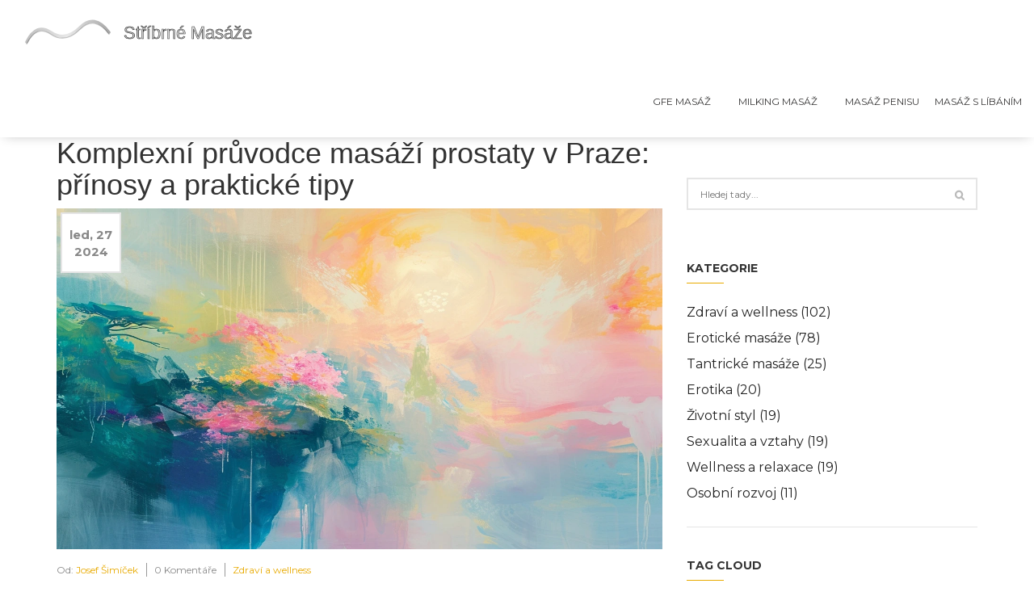

--- FILE ---
content_type: text/html; charset=UTF-8
request_url: https://masaze-stribny.cz/komplexni-pruvodce-masazi-prostaty-v-praze-prinosy-a-prakticke-tipy
body_size: 6051
content:

<!DOCTYPE html>
<html lang="cs" dir="ltr">

<head>
	<title>Komplexní průvodce masáží prostaty v Praze: přínosy a praktické tipy</title>
	<meta charset="utf-8">
	<meta name="viewport" content="width=device-width, initial-scale=1">
	<meta name="robots" content="follow, index, max-snippet:-1, max-video-preview:-1, max-image-preview:large">
	<meta name="keywords" content="masáž prostaty, zdravotní přínosy, Praha, relaxace">
	<meta name="description" content="Masáž prostaty v Praze se stává čím dál tím populárnější, a to nejen kvůli jejím relaxačním efektům, ale i kvůli pozitivnímu vlivu na mužské zdraví. Tento článek vám poskytne ucelený pohled na výhody masáže prostaty, doporučené postupy a praktické tipy pro hledání kvalitních služeb v Praze. Prozkoumáme, jak masáž prostaty přispívá k lepšímu sexuálnímu zdraví, zlepšení urogenitální funkce a celkově k vyšší kvalitě života mužů.">
	<meta property="og:title" content="Komplexní průvodce masáží prostaty v Praze: přínosy a praktické tipy">
	<meta property="og:type" content="article">
	<meta property="og:article:published_time" content="2024-01-27T09:00:12+00:00">
	<meta property="og:article:modified_time" content="2025-05-08T15:44:27+00:00">
	<meta property="og:article:author" content="/author/josef-simicek/">
	<meta property="og:article:section" content="Zdraví a wellness">
	<meta property="og:article:tag" content="masáž prostaty">
	<meta property="og:article:tag" content="zdravotní přínosy">
	<meta property="og:article:tag" content="Praha">
	<meta property="og:article:tag" content="relaxace">
	<meta property="og:image" content="https://masaze-stribny.cz/uploads/2024/01/komplexni-pruvodce-masazi-prostaty-v-praze-prinosy-a-prakticke-tipy.webp">
	<meta property="og:url" content="https://masaze-stribny.cz/komplexni-pruvodce-masazi-prostaty-v-praze-prinosy-a-prakticke-tipy">
	<meta property="og:locale" content="cs_CZ">
	<meta property="og:description" content="Masáž prostaty v Praze se stává čím dál tím populárnější, a to nejen kvůli jejím relaxačním efektům, ale i kvůli pozitivnímu vlivu na mužské zdraví. Tento článek vám poskytne ucelený pohled na výhody masáže prostaty, doporučené postupy a praktické tipy pro hledání kvalitních služeb v Praze. Prozkoumáme, jak masáž prostaty přispívá k lepšímu sexuálnímu zdraví, zlepšení urogenitální funkce a celkově k vyšší kvalitě života mužů.">
	<meta property="og:site_name" content="Stříbrné Erotické Masáže">
	<meta name="twitter:title" content="Komplexní průvodce masáží prostaty v Praze: přínosy a praktické tipy">
	<meta name="twitter:description" content="Masáž prostaty v Praze se stává čím dál tím populárnější, a to nejen kvůli jejím relaxačním efektům, ale i kvůli pozitivnímu vlivu na mužské zdraví. Tento článek vám poskytne ucelený pohled na výhody masáže prostaty, doporučené postupy a praktické tipy pro hledání kvalitních služeb v Praze. Prozkoumáme, jak masáž prostaty přispívá k lepšímu sexuálnímu zdraví, zlepšení urogenitální funkce a celkově k vyšší kvalitě života mužů.">
	<meta name="twitter:image" content="https://masaze-stribny.cz/uploads/2024/01/komplexni-pruvodce-masazi-prostaty-v-praze-prinosy-a-prakticke-tipy.webp">
	<link rel="canonical" href="https://masaze-stribny.cz/komplexni-pruvodce-masazi-prostaty-v-praze-prinosy-a-prakticke-tipy">

<script type="application/ld+json">
{
    "@context": "https:\/\/schema.org",
    "@type": "BlogPosting",
    "@id": "https:\/\/masaze-stribny.cz\/komplexni-pruvodce-masazi-prostaty-v-praze-prinosy-a-prakticke-tipy",
    "headline": "Komplexní průvodce masáží prostaty v Praze: přínosy a praktické tipy",
    "name": "Komplexní průvodce masáží prostaty v Praze: přínosy a praktické tipy",
    "keywords": "masáž prostaty, zdravotní přínosy, Praha, relaxace",
    "description": "Masáž prostaty v Praze se stává čím dál tím populárnější, a to nejen kvůli jejím relaxačním efektům, ale i kvůli pozitivnímu vlivu na mužské zdraví. Tento článek vám poskytne ucelený pohled na výhody masáže prostaty, doporučené postupy a praktické tipy pro hledání kvalitních služeb v Praze. Prozkoumáme, jak masáž prostaty přispívá k lepšímu sexuálnímu zdraví, zlepšení urogenitální funkce a celkově k vyšší kvalitě života mužů.",
    "inLanguage": "cs-CZ",
    "url": "https:\/\/masaze-stribny.cz\/komplexni-pruvodce-masazi-prostaty-v-praze-prinosy-a-prakticke-tipy",
    "datePublished": "2024-01-27T09:00:12+00:00",
    "dateModified": "2025-05-08T15:44:27+00:00",
    "comment": [],
    "commentCount": 0,
    "author": {
        "@type": "Person",
        "@id": "https:\/\/masaze-stribny.cz\/author\/josef-simicek\/",
        "url": "\/author\/josef-simicek\/",
        "name": "Josef Šimíček"
    },
    "publisher": {
        "@type": "Organization",
        "name": "Stříbrné Erotické Masáže",
        "url": "https:\/\/masaze-stribny.cz"
    },
    "image": {
        "@type": "ImageObject",
        "@id": "\/uploads\/2024\/01\/komplexni-pruvodce-masazi-prostaty-v-praze-prinosy-a-prakticke-tipy.webp",
        "url": "\/uploads\/2024\/01\/komplexni-pruvodce-masazi-prostaty-v-praze-prinosy-a-prakticke-tipy.webp",
        "width": "1280",
        "height": "720"
    },
    "thumbnail": {
        "@type": "ImageObject",
        "@id": "\/uploads\/2024\/01\/thumbnail-komplexni-pruvodce-masazi-prostaty-v-praze-prinosy-a-prakticke-tipy.webp",
        "url": "\/uploads\/2024\/01\/thumbnail-komplexni-pruvodce-masazi-prostaty-v-praze-prinosy-a-prakticke-tipy.webp",
        "width": "640",
        "height": "480"
    }
}
</script>
<script type="application/ld+json">
{
    "@context": "https:\/\/schema.org",
    "@type": "BreadcrumbList",
    "itemListElement": [
        {
            "@type": "ListItem",
            "position": 0,
            "item": {
                "@id": "https:\/\/masaze-stribny.cz\/",
                "name": "Home"
            }
        },
        {
            "@type": "ListItem",
            "position": 1,
            "item": {
                "@id": "https:\/\/masaze-stribny.cz\/category\/zdravi-a-wellness\/",
                "name": "Zdraví A Wellness"
            }
        },
        {
            "@type": "ListItem",
            "position": 2,
            "item": {
                "@id": "https:\/\/masaze-stribny.cz\/komplexni-pruvodce-masazi-prostaty-v-praze-prinosy-a-prakticke-tipy",
                "name": "Komplexní průvodce masáží prostaty v Praze: přínosy a praktické tipy"
            }
        }
    ]
}
</script>
  
    <link href='https://fonts.googleapis.com/css?family=Montserrat:400,700' rel='stylesheet' type='text/css'>
    <link rel="stylesheet" href="/assets/css/bootstrap.css">
    <link rel="stylesheet" href="/assets/css/animate.css">
    <link rel="stylesheet" href="/assets/css/flexslider.css">
    <link rel="stylesheet" href="/assets/css/jquery-ui.css">
    <link rel="stylesheet" href="/assets/css/simple-line-icons.css">
    <link rel="stylesheet" href="/assets/css/font-awesome.min.css">
    <link rel="stylesheet" href="/assets/css/icon-font.css">
    <link rel="stylesheet" href="/assets/css/flat-icon.css">
    <link rel="stylesheet" href="/assets/css/innovation.css">
    <link rel="stylesheet" href="/assets/rs-plugin/css/settings.css">

    
</head>

<body>
    

    <div class="sidebar-menu-container" id="sidebar-menu-container">
        <div class="sidebar-menu-push">
            <div class="sidebar-menu-overlay"></div>
            <div class="sidebar-menu-inner">
                <header class="site-header">
                    <div id="main-header" class="main-header header-sticky">
                        <div class="inner-header container-fluid">
                            <div class="logo">
                                <a href="/"><img src="/images/logo.svg" alt="Stříbrné Erotické Masáže"></a>
                            </div>
                                                        <div class="header-right-toggle pull-right hidden-md hidden-lg">
                                <a href="javascript:void(0)" class="side-menu-button"><i class="fa fa-bars"></i></a>
                            </div>
                            <nav class="main-navigation text-right hidden-xs hidden-sm">
                                <ul>
                                                                                                            <li > <a
                                        href="/gfe-s-maserkou-proc-je-to-tak-popularni">GFE masáž</a></li>
                                                                                                            <li > <a
                                        href="/milking-table-masaz-uplny-pruvodce-pro-nezapomenutelny-zazitek">Milking masáž</a></li>
                                                                                                            <li > <a
                                        href="/10-technik-masaze-penisu-pro-lepsi-sex-bezpecny-a-prakticky-navod">Masáž penisu</a></li>
                                                                                                            <li > <a
                                        href="/masaz-s-libanim-prekvapte-sveho-partnera-jinak">Masáž s líbáním</a></li>
                                                                    </ul>
                            </nav>
                                                    </div>
                    </div>
                </header>

                <section class="blog-classic">
                    <div class="container">
                        <div class="row">
                            <div class="col-md-8">
                                <div class="blog-posts">
                                    <div class="blog-post">
                                        <h1>Komplexní průvodce masáží prostaty v Praze: přínosy a praktické tipy</h1>
                                        <div class="blog-post-image">
                                            <div class="date">
                                                <p>led, 27 2024</p>
                                            </div>
                                                                                        <img src="/uploads/2024/01/komplexni-pruvodce-masazi-prostaty-v-praze-prinosy-a-prakticke-tipy.webp" alt="Komplexní průvodce masáží prostaty v Praze: přínosy a praktické tipy">
                                                                                    </div>
                                        <div class="down-content">
                                            <div class="right-cotent">
                                                <ul>
                                                                                                        <li> Od:
                                                        <a
                                                            href="/author/josef-simicek/">Josef Šimíček</a>
                                                    </li>
                                                                                                        <li>0 Komentáře</li>
                                                    
                                                                                                        <li><a href="/category/zdravi-a-wellness/">Zdraví a wellness</a>
                                                    </li>
                                                                                                                                                        </ul>
                                            </div>
                                            <div class="single-post-text">
                                                
<h2>Proč zvolit masáž prostaty</h2><p>Masáž prostaty je téma, o kterém se nemluví tak otevřeně, jako by možná mělo. Tento druh masáže však nabízí řadu zdravotních a relaxačních přínosů, které by neměly být přehlíženy. Jedním z hlavních důvodů, proč se muži pro tuto proceduru rozhodují, je její pozitivní vliv na sexuální zdraví a funkcionalitu močového systému. <a href="/pruvodce-pripravou-na-masaz-prostaty-v-praze">Masáž prostaty</a> dokáže zmírnit příznaky zvětšené prostaty, redukovat riziko vzniku prostatitidy a dokonce přispět ke zlepšení erektilní funkce.</p><p>Dalším významným benefitem je uvolnění a relaxace, kterou masáž prostaty poskytuje. V dnešní uspěchané době, kdy stres a úzkost mohou negativně ovlivnit naše zdraví i osobní život, je každý způsob relaxace více než vítán. Masáž prostaty může být skvělým způsobem, jak se naučit lépe řídit stres a najít hlubokou vnitřní relaxaci.</p><h2>Jak probíhá masáž prostaty a na co se připravit</h2><p>Když se rozhodnete pro masáž prostaty, je důležité na to být správně připraven. Doporučuje se nejíst těžká jídla několik hodin před seansou a ujistit se, že je váš močový měchýř prázdný, aby se zabránilo nepříjemným situacím během procedury. Masáž prostaty obvykle probíhá v leže na boku nebo na zádech s pokrčenými koleny, což masérům umožňuje lepší přístup a pohodlí pro klienta.</p><p>Před procedurou je velmi důležité pečlivě vybrat odborníka, který masáž provádí. V Praze je mnoho kvalifikovaných masérů a wellness center nabízejících tuto službu, ale důležité je najít někoho, komu skutečně důvěřujete a kdo má relevantní zkušenosti a pozitivní reference. Komunikace s masérem je klíčová, nebojte se zeptat na jeho praxi, zkušenosti a postupy, které při masáži používá.</p><h2>Zdravotní přínosy masáže prostaty</h2><p>Masáž prostaty má řadu zdravotních přínosů, které by neměly být přehlíženy. Jedním z hlavních benefitem je prevence a alleviation of symptoms associated with common prostate issues such as benign prostatic hyperplasia (BPH) and prostatitis. Moreover, regular prostate massages have been linked to improvements in sexual health, including enhanced libido and erectile function. </p><p>Furthermore, the practice can aid in the reduction of pelvic pain and improve urinary flow, thereby contributing significantly to the overall quality of life. The detoxifying effect of the massage, by promoting drainage of the prostate gland, can lead to improved immune response and vitality. Thus, incorporating prostate massage into your wellness routine can have extensive health benefits, improving both physical and mental well-being.</p><h2>Tipy na nalezení správného specialisty v Praze</h2><p>Při hledání specialisty na masáž prostaty v Praze je důležité dát si na čas a provést důkladný výzkum. Oslovte přátele a známé pro jejich doporučení, pročítávejte recenze online a zvažte konzultaci před samotnou seansou, abyste se ujistili, že se cítíte pohodlně s vybraným odborníkem. </p><p>Nejlepší odborníci na masáž prostaty jsou ti, kteří nejenže disponují potřebnými certifikacemi a zkušenostmi, ale kteří také přistupují k pacientovi s empatií, respektem a ochotou vysvětlit celý průběh procedury. Důležité je také zjistit, zda má specialista zkušenosti s masážemi prostaty u klientů s vaším zdravotním stavem, aby byla seance co nejúčinnější a bezpečná.</p><h2>Co očekávat po masáži prostaty</h2><p>Po masáži prostaty mohou někteří muži zažít okamžitý pocit úlevy a relaxace, zatímco u jiných může účinek nastat postupně během několika dní. Je možné, že po proceduře nastanou mírné nepohodlí nebo citlivost, avšak ty by měly odeznít během krátké doby. Důležité je dodržovat pokyny maséra týkající se hydratace a odpočinku, abyste podpořili proces hojení a maximalizovali terapeutické přínosy masáže.</p><p>Velká část mužů hlásí zlepšení sexuální funkce a celkové pohody. Posilnění pánvového dna a zlepšení prokrvení v oblasti pohlavních orgánů může vést k lepší kontrole během sexu a zvýšenému sexuálnímu prožitku.</p><h2>Závěr</h2><p>Masáž prostaty v Praze představuje efektivní a přirozený způsob, jak podpořit mužské zdraví a zvýšit kvalitu života. Ať už hledáte způsob, jak zmírnit zdravotní potíže, nebo prostě hledáte novou formu relaxace, masáž prostaty by mohla být to pravé pro vás. Klíčem je najít správného specialistu a být otevřený k prožitku, který může poskytnout nejen fyzické, ale i emocionální benefity. Vezměte si naše rady k srdci a objevte nový rozměr péče o vaše zdraví a pohodu.</p>

                                            </div>
                                                                                        <div class="tags">
                                                <span class="tags-title">Štítky:</span>
                                                                                                <a href="/tag/masaz-prostaty/">masáž prostaty</a>
                                                                                                <a href="/tag/zdravotni-prinosy/">zdravotní přínosy</a>
                                                                                                <a href="/tag/praha/">Praha</a>
                                                                                                <a href="/tag/relaxace/">relaxace</a>
                                                                                            </div>
                                                                                    </div>
                                    </div>
                                                                    </div>
                            </div>
                            <div class="col-md-4">
                                <div class="side-bar">
                                    <form action="/search/" method="get" class="search-box">
                                        <input type="text" class="search" name="s" placeholder="Hledej tady..."
                                            value="">
                                    </form>
                                                                        <div class="sidebar-widget">
                                        <h4>Kategorie</h4>
                                        <div class="line-dec"></div>
                                        <ul>
                                                                                                                                    <li><a href="/category/zdravi-a-wellness/">Zdraví a wellness
                                                    <span>(102)</span></a></li>
                                                                                                                                    <li><a href="/category/eroticke-masaze/">Erotické masáže
                                                    <span>(78)</span></a></li>
                                                                                                                                    <li><a href="/category/tantricke-masaze/">Tantrické masáže
                                                    <span>(25)</span></a></li>
                                                                                                                                    <li><a href="/category/erotika/">Erotika
                                                    <span>(20)</span></a></li>
                                                                                                                                    <li><a href="/category/zivotni-styl/">Životní styl
                                                    <span>(19)</span></a></li>
                                                                                                                                    <li><a href="/category/sexualita-a-vztahy/">Sexualita a vztahy
                                                    <span>(19)</span></a></li>
                                                                                                                                    <li><a href="/category/wellness-a-relaxace/">Wellness a relaxace
                                                    <span>(19)</span></a></li>
                                                                                                                                    <li><a href="/category/osobni-rozvoj/">Osobní rozvoj
                                                    <span>(11)</span></a></li>
                                                                                    </ul>
                                    </div>
                                                                                                            <div class="sidebar-widget">
                                        <h4>Tag Cloud </h4>
                                        <div class="line-dec"></div>
                                        <div class="tags">
                                            <ul>
                                                                                                                                                <li><a href="/tag/relaxace/">relaxace</a></li>
                                                                                                                                                <li><a href="/tag/praha/">Praha</a></li>
                                                                                                                                                <li><a href="/tag/eroticka-masaz/">erotická masáž</a></li>
                                                                                                                                                <li><a href="/tag/wellness/">wellness</a></li>
                                                                                                                                                <li><a href="/tag/tantricka-masaz/">tantrická masáž</a></li>
                                                                                                                                                <li><a href="/tag/praha/">praha</a></li>
                                                                                                                                                <li><a href="/tag/masaz/">masáž</a></li>
                                                                                                                                                <li><a href="/tag/intimita/">intimita</a></li>
                                                                                                                                                <li><a href="/tag/eroticke-masaze/">erotické masáže</a></li>
                                                                                                                                                <li><a href="/tag/maserka/">masérka</a></li>
                                                                                                                                                <li><a href="/tag/intimni-masaz/">intimní masáž</a></li>
                                                                                                                                                <li><a href="/tag/zdravi/">zdraví</a></li>
                                                                                                                                                <li><a href="/tag/privatni-tanec/">privátní tanec</a></li>
                                                                                                                                                <li><a href="/tag/tipy/">tipy</a></li>
                                                                                                                                                <li><a href="/tag/masaz-lavovymi-kameny/">masáž lávovými kameny</a></li>
                                                                                                                                                <li><a href="/tag/masaz-penisu/">masáž penisu</a></li>
                                                                                                                                                <li><a href="/tag/masaze/">masáže</a></li>
                                                                                                                                                <li><a href="/tag/francouzske-libani/">francouzské líbání</a></li>
                                                                                                                                                <li><a href="/tag/autoerotika/">autoerotika</a></li>
                                                                                                                                                <li><a href="/tag/masaz-prostaty/">masáž prostaty</a></li>
                                                                                                                                            </ul>
                                        </div>
                                    </div>
                                                                    </div>
                            </div>
                        </div>
                    </div>
                </section>

                <footer>
                    <div class="container">
                        <div class="row">
                            <div class="col-md-3 col-sm-12 col-xs-12">
                                <div class="about-us">
                                    <a href="/" class="logo-footer"><img src="/images/logo.svg" alt="Stříbrné Erotické Masáže"></a>
                                </div>
                            </div>
                            <div class="col-md-3 col-sm-12 col-xs-12">
                                <div class="company-pages">
                                    
                                                                        <h2>Menu</h2>
                                    <ul class="first-list">
                                                                                                                        <li><a href="/o-nas">O nás</a></li>
                                                                                                                        <li><a href="/obchodni-podminky">Obchodní podmínky</a></li>
                                                                                                                        <li><a href="/zasady-ochrany-osobnich-udaju">Zásady ochrany osobních údajů</a></li>
                                                                                                                        <li><a href="/gdpr">GDPR</a></li>
                                                                                                                        <li><a href="/kontakt">Kontakt</a></li>
                                                                            </ul>
                                                                                                        </div>
                            </div>
                        </div>
                    </div>
                </footer>
                <div id="sub-footer">
                    <div class="container">
                        <div class="row">
                            <div class="col-md-12 text-center">
                                <p>&copy; 2026. Všechna práva vyhrazena.</p>
                            </div>
                        </div>
                    </div>
                </div>
                <a href="#" class="go-top"><i class="fa fa-angle-up"></i></a>
            </div>
        </div>

        <nav class="sidebar-menu slide-from-left">
            <div class="nano">
                <div class="content">
                                        <nav class="responsive-menu">
                        <ul>
                                                                                    <li > <a
                                href="/gfe-s-maserkou-proc-je-to-tak-popularni">GFE masáž</a></li>
                                                                                    <li > <a
                                href="/milking-table-masaz-uplny-pruvodce-pro-nezapomenutelny-zazitek">Milking masáž</a></li>
                                                                                    <li > <a
                                href="/10-technik-masaze-penisu-pro-lepsi-sex-bezpecny-a-prakticky-navod">Masáž penisu</a></li>
                                                                                    <li > <a
                                href="/masaz-s-libanim-prekvapte-sveho-partnera-jinak">Masáž s líbáním</a></li>
                                                    </ul>
                    </nav>
                                    </div>
            </div>
        </nav>
    </div>

    <script type="text/javascript" src="/assets/js/jquery-1.11.1.min.js"></script>
    <script type="text/javascript" src="/assets/js/bootstrap.min.js"></script>
    <script src="/assets/rs-plugin/js/jquery.themepunch.tools.min.js"></script>
    <script src="/assets/rs-plugin/js/jquery.themepunch.revolution.min.js"></script>
    <script type="text/javascript" src="/assets/js/plugins.js"></script>
    <script type="text/javascript" src="/assets/js/custom.js"></script>

    
<script defer src="https://static.cloudflareinsights.com/beacon.min.js/vcd15cbe7772f49c399c6a5babf22c1241717689176015" integrity="sha512-ZpsOmlRQV6y907TI0dKBHq9Md29nnaEIPlkf84rnaERnq6zvWvPUqr2ft8M1aS28oN72PdrCzSjY4U6VaAw1EQ==" data-cf-beacon='{"version":"2024.11.0","token":"3e58ac5034ea425cb1b67b0f54c598a3","r":1,"server_timing":{"name":{"cfCacheStatus":true,"cfEdge":true,"cfExtPri":true,"cfL4":true,"cfOrigin":true,"cfSpeedBrain":true},"location_startswith":null}}' crossorigin="anonymous"></script>
</body>

</html>

--- FILE ---
content_type: text/css; charset=utf-8
request_url: https://masaze-stribny.cz/assets/css/flat-icon.css
body_size: 999
content:
@font-face {
    font-family: "Flaticon";
    src: url("../fonts/flaticon.eot");
    src: url("../fonts/flaticon.eot#iefix") format("embedded-opentype"),
    url("../fonts/flaticon.woff") format("woff"),
    url("../fonts/flaticon.ttf") format("truetype"),
    url("../fonts/flaticon.svg") format("svg");
    font-weight: normal;
    font-style: normal;
}

[class^="flaticon-"]:before, [class*=" flaticon-"]:before,
[class^="flaticon-"]:after, [class*=" flaticon-"]:after {
    font: normal normal normal 14px/1 Flaticon;
    font-size: inherit;
    text-rendering: auto;
    -webkit-font-smoothing: antialiased;
    -moz-osx-font-smoothing: grayscale;
    transform: translate(0, 0);


}

.flaticon-34:before {
    content: "\e000";
}

.flaticon-airplane47:before {
    content: "\e001";
}

.flaticon-airplane48:before {
    content: "\e002";
}

.flaticon-airplane49:before {
    content: "\e003";
}

.flaticon-astronaut:before {
    content: "\e004";
}

.flaticon-atom6:before {
    content: "\e005";
}

.flaticon-atom7:before {
    content: "\e006";
}

.flaticon-axe3:before {
    content: "\e007";
}

.flaticon-barrels:before {
    content: "\e008";
}

.flaticon-barrel:before {
    content: "\e009";
}

.flaticon-battery79:before {
    content: "\e00a";
}

.flaticon-battery80:before {
    content: "\e00b";
}

.flaticon-battery81:before {
    content: "\e00c";
}

.flaticon-battery82:before {
    content: "\e00d";
}

.flaticon-battery83:before {
    content: "\e00e";
}

.flaticon-battery84:before {
    content: "\e00f";
}

.flaticon-battery85:before {
    content: "\e010";
}

.flaticon-battery86:before {
    content: "\e011";
}

.flaticon-beaker4:before {
    content: "\e012";
}

.flaticon-beaker5:before {
    content: "\e013";
}

.flaticon-bicycle10:before {
    content: "\e014";
}

.flaticon-binoculars8:before {
    content: "\e015";
}

.flaticon-bottle21:before {
    content: "\e016";
}

.flaticon-bucket8:before {
    content: "\e017";
}

.flaticon-bulldozer:before {
    content: "\e018";
}

.flaticon-bus21:before {
    content: "\e019";
}

.flaticon-bus22:before {
    content: "\e01a";
}

.flaticon-cactus1:before {
    content: "\e01b";
}

.flaticon-caliper:before {
    content: "\e01c";
}

.flaticon-car80:before {
    content: "\e01d";
}

.flaticon-car81:before {
    content: "\e01e";
}

.flaticon-car82:before {
    content: "\e01f";
}

.flaticon-closed41:before {
    content: "\e020";
}

.flaticon-cloud113:before {
    content: "\e021";
}

.flaticon-cloud114:before {
    content: "\e022";
}

.flaticon-cloud119:before {
    content: "\e023";
}

.flaticon-cloud122:before {
    content: "\e024";
}

.flaticon-cloud123:before {
    content: "\e025";
}

.flaticon-compass43:before {
    content: "\e026";
}

.flaticon-construction7:before {
    content: "\e027";
}

.flaticon-control10:before {
    content: "\e028";
}

.flaticon-control9:before {
    content: "\e029";
}

.flaticon-cooling1:before {
    content: "\e02a";
}

.flaticon-cooling:before {
    content: "\e02b";
}

.flaticon-cow4:before {
    content: "\e02c";
}

.flaticon-crane2:before {
    content: "\e02d";
}

.flaticon-cube10:before {
    content: "\e02e";
}

.flaticon-cube9:before {
    content: "\e02f";
}

.flaticon-cutter:before {
    content: "\e030";
}

.flaticon-delivery13:before {
    content: "\e031";
}

.flaticon-dump:before {
    content: "\e032";
}

.flaticon-emergency6:before {
    content: "\e033";
}

.flaticon-equalizer15:before {
    content: "\e034";
}

.flaticon-excavator:before {
    content: "\e035";
}

.flaticon-factory6:before {
    content: "\e036";
}

.flaticon-fish14:before {
    content: "\e037";
}

.flaticon-fish16:before {
    content: "\e038";
}

.flaticon-fish17:before {
    content: "\e039";
}

.flaticon-flashlight6:before {
    content: "\e03a";
}

.flaticon-flower77:before {
    content: "\e03b";
}

.flaticon-folding1:before {
    content: "\e03c";
}

.flaticon-fuel5:before {
    content: "\e03d";
}

.flaticon-gauge5:before {
    content: "\e03e";
}

.flaticon-gear6:before {
    content: "\e03f";
}

.flaticon-gearwheels:before {
    content: "\e040";
}

.flaticon-hammer38:before {
    content: "\e041";
}

.flaticon-jackhammer:before {
    content: "\e042";
}

.flaticon-jerrycan:before {
    content: "\e043";
}

.flaticon-knife13:before {
    content: "\e044";
}

.flaticon-landing4:before {
    content: "\e045";
}

.flaticon-leaf32:before {
    content: "\e046";
}

.flaticon-magnet3:before {
    content: "\e047";
}

.flaticon-magnifying37:before {
    content: "\e048";
}

.flaticon-measuring6:before {
    content: "\e049";
}

.flaticon-microscope4:before {
    content: "\e04a";
}

.flaticon-minibus:before {
    content: "\e04b";
}

.flaticon-moon20:before {
    content: "\e04c";
}

.flaticon-moon21:before {
    content: "\e04d";
}

.flaticon-mosquito2:before {
    content: "\e04e";
}

.flaticon-motor2:before {
    content: "\e04f";
}

.flaticon-motorbike2:before {
    content: "\e050";
}

.flaticon-moving1:before {
    content: "\e051";
}

.flaticon-mushroom6:before {
    content: "\e052";
}

.flaticon-nail3:before {
    content: "\e053";
}

.flaticon-newtons:before {
    content: "\e054";
}

.flaticon-odometer:before {
    content: "\e055";
}

.flaticon-paint49:before {
    content: "\e056";
}

.flaticon-plant23:before {
    content: "\e057";
}

.flaticon-power30:before {
    content: "\e058";
}

.flaticon-pressure3:before {
    content: "\e059";
}

.flaticon-pylon:before {
    content: "\e05a";
}

.flaticon-radar5:before {
    content: "\e05b";
}

.flaticon-radiation1:before {
    content: "\e05c";
}

.flaticon-rain17:before {
    content: "\e05d";
}

.flaticon-rain18:before {
    content: "\e05e";
}

.flaticon-remote6:before {
    content: "\e05f";
}

.flaticon-road17:before {
    content: "\e060";
}

.flaticon-rocket20:before {
    content: "\e061";
}

.flaticon-screwdriver16:before {
    content: "\e062";
}

.flaticon-sedan1:before {
    content: "\e063";
}

.flaticon-snow20:before {
    content: "\e064";
}

.flaticon-snowflake126:before {
    content: "\e065";
}

.flaticon-spider3:before {
    content: "\e066";
}

.flaticon-spirit:before {
    content: "\e067";
}

.flaticon-sportive27:before {
    content: "\e068";
}

.flaticon-square73:before {
    content: "\e069";
}

.flaticon-steering4:before {
    content: "\e06a";
}

.flaticon-submarine2:before {
    content: "\e06b";
}

.flaticon-sun35:before {
    content: "\e06c";
}

.flaticon-sun36:before {
    content: "\e06d";
}

.flaticon-switch10:before {
    content: "\e06e";
}

.flaticon-switch11:before {
    content: "\e06f";
}

.flaticon-switch12:before {
    content: "\e070";
}

.flaticon-switch13:before {
    content: "\e071";
}

.flaticon-switch8:before {
    content: "\e072";
}

.flaticon-switch9:before {
    content: "\e073";
}

.flaticon-tank:before {
    content: "\e074";
}

.flaticon-tape:before {
    content: "\e075";
}

.flaticon-thermometer28:before {
    content: "\e076";
}

.flaticon-toolbox3:before {
    content: "\e077";
}

.flaticon-tools6:before {
    content: "\e078";
}

.flaticon-tower11:before {
    content: "\e079";
}

.flaticon-tractor:before {
    content: "\e07a";
}

.flaticon-tree36:before {
    content: "\e07b";
}

.flaticon-truck19:before {
    content: "\e07c";
}

.flaticon-truck20:before {
    content: "\e07d";
}

.flaticon-truck21:before {
    content: "\e07e";
}

.flaticon-truck22:before {
    content: "\e07f";
}

.flaticon-ufo1:before {
    content: "\e080";
}

.flaticon-umbrella17:before {
    content: "\e081";
}

.flaticon-van14:before {
    content: "\e082";
}

.flaticon-water29:before {
    content: "\e083";
}

.flaticon-weight8:before {
    content: "\e084";
}

.flaticon-wheel13:before {
    content: "\e085";
}

.flaticon-wheel14:before {
    content: "\e086";
}

.flaticon-wind17:before {
    content: "\e087";
}

.flaticon-windmill2:before {
    content: "\e088";
}

.flaticon-windsock1:before {
    content: "\e089";
}

.flaticon-windup:before {
    content: "\e08a";
}

.flaticon-wrench44:before {
    content: "\e08b";
}

--- FILE ---
content_type: text/css; charset=utf-8
request_url: https://masaze-stribny.cz/assets/css/innovation.css
body_size: 12902
content:
/*------------------------------------------------------------------
[Table of contents]

	General Styling
	Header
	Footer
	About Us
	Blog
	Contact
	Portfolio
	Sidebar
	Typography
	Elements [Forms, buttons etc..]
	Other Plugins
	
[/Table of contents]
-------------------------------------------------------------------*/
.primary-font,
.site-header-5 nav.main-navigation ul li ul.sub-menu li a,
a.side-menu-button,
nav.main-navigation ul li ul.sub-menu li a,
nav.main-navigation ul a,
nav.responsive-menu ul li .sub-menu a,
nav.responsive-menu a,
.slider-5 .first-line,
.slider-5 .second-line,
.first-line,
.second-line,
.slider-thumb .thumb-item .top-content span,
.slider-thumb .thumb-item .top-content h2 {
  font-family: 'Montserrat', sans-serif;
}
html {
  -webkit-font-smoothing: antialiased;
  -moz-osx-font-smoothing: grayscale;
  font-size: 93.75%;
}
html ::selection {
  color: #ffffff;
  background: #e8aa00;
}
body.homepage-5 {
  padding: 30px;
  background-image: url(../images/body-bg.png);
  width: 100%;
  height: 100%;
  background-attachment: fixed;
  background-size: cover;
}
@media (max-width: 991px) {
  body.homepage-5 {
    background-image: none;
    padding: 0px;
  }
}
.homepage-5 {
  padding-right: 20px;
  padding-left: 20px;
}

section {
  padding: 80px 0;
}

section.custom-padding{
	padding: 120px 0 80px 0;
}

section.blog-classic{
	padding: 150px 0 80px 0;
}

section.blog-classic .side-bar{
	padding-top: 70px;
}

p {
  font-family: 'Montserrat', sans-serif;
  font-size: 16px;
  line-height: 1.4;
  color: #888888;
}
#sub-header {
  width: 100%;
  height: 50px;
  background-color: #333333;
}
#sub-header .left-info ul {
  padding: 0;
  margin: 0;
  list-style: none;
}
#sub-header .left-info ul li {
  padding-right: 15px;
  border-left: 1px solid #4d4d4d;
  line-height: 50px;
  display: inline-block;
  font-family: 'Montserrat', sans-serif;
  font-size: 11px;
  color: #afafaf;
}
#sub-header .left-info ul li i {
  margin-left: 15px;
  margin-right: 10px;
  color: #e8aa00;
  font-size: 13px;
}
#sub-header .left-info ul li:last-child {
  border-right: 1px solid #4d4d4d;
}
#sub-header .social-icons {
  float: right;
}
#sub-header .social-icons ul {
  padding: 0;
  margin: 0;
  list-style: none;
}
#sub-header .social-icons ul li {
  line-height: 50px;
  display: inline-block;
  margin-left: 5px;
}
#sub-header .social-icons ul li i {
  width: 26px;
  height: 26px;
  display: inline-block;
  border: 1px solid #b3b3b3;
  line-height: 26px;
  text-align: center;
  color: #afafaf;
  border-radius: 50%;
  font-size: 12px;
}
#sub-header .social-icons ul li i:hover {
  background-color: #e8aa00;
  border-color: transparent;
  color: #ffffff;
}
#sub-header-2 {
  position: absolute;
  z-index: 999;
  width: 100%;
  height: 50px;
  background-color: transparent!important;
}
#sub-header-2 .left-info ul {
  padding: 0;
  margin: 0;
  list-style: none;
}
#sub-header-2 .left-info ul li {
  padding-right: 15px;
  line-height: 50px;
  display: inline-block;
  font-family: 'Montserrat', sans-serif;
  font-size: 11px;
  color: #ffffff;
}
#sub-header-2 .left-info ul li i {
  margin-left: 15px;
  margin-right: 10px;
  color: #e8aa00;
  font-size: 13px;
}
#sub-header-2 .social-icons {
  float: right;
}
#sub-header-2 .social-icons ul {
  padding: 0;
  margin: 0;
  list-style: none;
}
#sub-header-2 .social-icons ul li {
  line-height: 50px;
  display: inline-block;
  margin-left: 5px;
}
#sub-header-2 .social-icons ul li i {
  width: 26px;
  height: 26px;
  display: inline-block;
  border: 1px solid #b3b3b3;
  line-height: 26px;
  text-align: center;
  color: #ffffff;
  border-radius: 50%;
  font-size: 12px;
}
#sub-header-2 .social-icons ul li i:hover {
  background-color: #e8aa00;
  border-color: transparent;
  color: #ffffff;
}
#sub-header-3 {
  overflow: hidden;
  width: 100%;
  height: 50px;
  background-color: #333333;
}
#sub-header-3 .left-info ul {
  padding: 0;
  margin: 0;
  list-style: none;
}
#sub-header-3 .left-info ul li:first-child {
  border-left: none;
}
#sub-header-3 .left-info ul li {
  padding-right: 15px;
  border-left: 1px solid #4d4d4d;
  line-height: 50px;
  display: inline-block;
  font-family: 'Montserrat', sans-serif;
  font-size: 11px;
  color: #afafaf;
}
#sub-header-3 .left-info ul li i {
  margin-left: 15px;
  margin-right: 10px;
  color: #e8aa00;
  font-size: 13px;
}
#sub-header-3 .left-info ul li:last-child {
  border-right: 1px solid #4d4d4d;
}
#sub-header-3 .social-icons {
  float: right;
  margin-right: 15px;
}
#sub-header-3 .social-icons ul {
  padding: 0;
  margin: 0;
  list-style: none;
}
#sub-header-3 .social-icons ul li {
  line-height: 50px;
  display: inline-block;
  margin-left: 5px;
}
#sub-header-3 .social-icons ul li i {
  width: 26px;
  height: 26px;
  display: inline-block;
  border: 1px solid #b3b3b3;
  line-height: 26px;
  text-align: center;
  color: #afafaf;
  border-radius: 50%;
  font-size: 12px;
}
#sub-header-3 .social-icons ul li i:hover {
  background-color: #e8aa00;
  border-color: transparent;
  color: #ffffff;
}

.site-header {
  position: fixed;
  width: 100%;
  min-height: 100px;
  top: 0px;
  left: 0;
  z-index: 9999;
  background-color: #ffffff;
  box-shadow: 0px 3px 14px -6px rgba(0, 0, 0, 0.3);
  transition: all 400ms;
}

.site-header .main-header .logo {
  padding: 10px 0;
}

.site-header .main-header .logo a {
  	text-transform: uppercase;
	font-weight: 700;
  	font-size: 26px;
  	color: #333333;
  	line-height: 1.42;
  	margin: 0;
}

.site-header .main-header .logo a img {
	width: 300px;
  	max-width: 100%;
  	height: auto;
}

.site-header-2 {
  background-color: transparent;
}

.site-header-2 .logo {
  float: left;
  margin-top: 40px;
  background-image: url(../images/logo-2.png);
  background-size: cover;
  width: 146px;
  height: 33px;
  background-repeat: no-repeat;
}
.site-header-2 nav.main-navigation ul li a {
  color: #ffffff;
}
.site-header-2 nav.main-navigation ul li ul li a {
  color: #ffffff;
}
.site-header-2.scrolled-header {
  background-color: #ffffff !important;
}
.site-header-2.scrolled-header .logo {
  float: left;
  margin-top: 40px;
  background-image: url(../images/logo.png);
  background-size: cover;
  width: 144px;
  height: 33px;
  background-repeat: no-repeat;
}
.site-header-2.scrolled-header nav.main-navigation ul li a {
  color: #373636;
}
.site-header-2.scrolled-header nav.main-navigation ul li ul li a {
  color: #ffffff;
}
.site-header-3 {
  position: fixed;
  width: 100%;
  height: 125px;
  top: 50px;
  left: 0;
  z-index: 9999;
  background-color: #ffffff;
  -webkit-transition: all 400ms;
  -moz-transition: all 400ms;
  -o-transition: all 400ms;
  transition: all 400ms;
}
.site-header-3 .logo {
  float: left;
  line-height: 0px!important;
  margin-top: 30px;
  margin-bottom: 23px;
}
.site-header-3 .phone-address {
  margin-top: 20px;
  float: right;
}
.site-header-3 .phone-address ul {
  padding: 0;
  margin: 0;
  list-style: none;
}
.site-header-3 .phone-address ul li {
  display: inline-block;
  margin-left: 30px;
}
.site-header-3 .phone-address ul li i {
  margin-right: 20px;
  float: left;
  width: 46px;
  height: 46px;
  text-align: center;
  line-height: 44px;
  display: inline-block;
  font-size: 16px;
  border: 2px solid #e5e5e5;
  color: #e8aa00;
}
.site-header-3 .phone-address ul li h6 {
  margin-top: 8px;
  margin-bottom: -5px;
  font-family: 'Montserrat', sans-serif;
  font-size: 13px;
  font-weight: 700;
  display: inline-block;
}
.site-header-3 .phone-address ul li span {
  font-size: 10px;
  color: #888888;
  display: block;
}
.site-header-3 .main-header .logo {
  float: left;
}
.site-header-3 nav.main-navigation {
  display: inline-block;
  background-color: #e8aa00;
  width: 100%;
  height: 60px;
}
.site-header-3 nav.main-navigation ul li {
  float: left;
  padding: 20px 20px;
  border-right: 1px solid #ffc21c;
}
.site-header-3 nav.main-navigation ul li a {
  color: #ffffff;
}
.site-header-3 nav.main-navigation ul li ul {
  top: 60px!important;
}
.site-header-3 nav.main-navigation ul li ul li {
  float: none;
  border-right: none;
}
.site-header-3 nav.main-navigation ul li:last-child {
  
  
}
.site-header-3 nav.main-navigation ul li:last-child #example {
  margin-right: 20px;
  margin-top: -25px;
}
.site-header-3 nav.main-navigation ul li:last-child .hideLink i {
  color: #373636;
}
.site-header-3 nav.main-navigation ul li:last-child i {
  margin-right: 20px;
  margin-top: 25px;
}
.site-header-4 {
  position: fixed;
  width: 100%;
  height: 146px;
  top: 50px;
  left: 0;
  z-index: 9999;
  background-color: #ffffff;
  -webkit-transition: all 400ms;
  -moz-transition: all 400ms;
  -o-transition: all 400ms;
  transition: all 400ms;
}
.site-header-4 .logo {
  float: left;
  line-height: 0px!important;
  margin-top: 30px;
  margin-bottom: 23px;
}
.site-header-4 .phone-address {
  margin-top: 20px;
  float: right;
  margin-right: 110px;
}
.site-header-4 .phone-address ul {
  padding: 0;
  margin: 0;
  list-style: none;
}
.site-header-4 .phone-address ul li {
  display: inline-block;
  margin-left: 30px;
}
.site-header-4 .phone-address ul li i {
  margin-right: 20px;
  float: left;
  width: 46px;
  height: 46px;
  text-align: center;
  line-height: 44px;
  display: inline-block;
  font-size: 16px;
  border: 2px solid #e5e5e5;
  color: #e8aa00;
}
.site-header-4 .phone-address ul li h6 {
  margin-top: 8px;
  margin-bottom: -5px;
  font-family: 'Montserrat', sans-serif;
  font-size: 13px;
  font-weight: 700;
  display: inline-block;
}
.site-header-4 .phone-address ul li span {
  font-size: 10px;
  color: #888888;
  display: block;
}
.site-header-4 .main-header .logo {
  float: left;
  margin-left: 110px;
}
.site-header-4 nav.main-navigation {
  display: inline-block;
  width: 100%;
  height: 60px;
  border-top: 1px solid #e5e5e5;
  padding-left: 110px;
}
.site-header-4 nav.main-navigation ul li {
  float: left;
  padding: 19px 20px;
  border-right: 1px solid #e5e5e5;
}
.site-header-4 nav.main-navigation ul li a {
  color: #373636;
}
.site-header-4 nav.main-navigation ul li ul {
  top: 59px!important;
}
.site-header-4 nav.main-navigation ul li ul li {
  float: none;
  border-right: none;
}
.site-header-4 nav.main-navigation ul li ul li:first-child {
  border-left: none;
}
.site-header-4 nav.main-navigation ul li ul li:last-child {
  margin-right: 0px;
}
.site-header-4 nav.main-navigation ul li:first-child {
  border-left: 1px solid #e5e5e5;
}
.site-header-4 nav.main-navigation ul li:last-child {
  
  margin-right: 80px;
  border-right: none;
}
.site-header-4 nav.main-navigation ul li:last-child #example {
  margin-right: 20px;
  margin-top: -25px;
}
.site-header-4 nav.main-navigation ul li:last-child .hideLink i {
  color: #373636;
}
.site-header-4 nav.main-navigation ul li:last-child i {
  margin-right: 20px;
  margin-top: 25px;
}
.site-header-5 {
  position: relative;
  width: 100%;
  overflow: hidden;
  background-color: #ffffff;
  padding: 30px;
}
@media (max-width: 991px) {
  .site-header-5 {
    position: fixed;
    z-index: 9999;
  }
}
.site-header-5 .logo {
  padding-bottom: 30px;
}
@media (max-width: 991px) {
  .site-header-5 .logo {
    float: left;
    padding: 15px 0px;
  }
}
.site-header-5 nav.main-navigation ul li {
  display: block;
  padding: 5px 0px;
  width: 100%;
}
.site-header-5 nav.main-navigation ul li ul.sub-menu {
  text-align: left;
  position: relative;
  top: 0px;
  max-width: 100%;
  background-color: transparent;
  padding: 5px 0;
  display: none;
  -moz-transform: translate3d(20px, 0, 0);
  -o-transform: translate3d(20px, 0, 0);
  -ms-transform: translate3d(20px, 0, 0);
  -webkit-transform: translate3d(20px, 0, 0);
  transform: translate3d(20px, 0, 0);
  -moz-transition: all 0.5s;
  -webkit-transition: all 0.5s;
  -o-transition: all 0.5s;
  transition: all 0.5s;
}
.site-header-5 nav.main-navigation ul li ul.sub-menu li {
  display: block;
  padding: 0;
  margin: 10px 0px;
}
.site-header-5 nav.main-navigation ul li ul.sub-menu li a {
  color: #848282;
  font-size: 10px;
  font-weight: 400;
  padding: 5px 15px;
}
.site-header-5 nav.main-navigation ul li ul.sub-menu li a:hover {
  color: #e8aa00;
}
.site-header-5 nav.main-navigation ul li ul.sub-menu li:last-child {
  float: none;
  border-top: none;
}
.site-header-5 nav.main-navigation ul li:hover ul.sub-menu {
  display: block;
  -moz-transform: translate3d(0, 0, 0);
  -o-transform: translate3d(0, 0, 0);
  -ms-transform: translate3d(0, 0, 0);
  -webkit-transform: translate3d(0, 0, 0);
  transform: translate3d(0, 0, 0);
  animation: fadeIn 500ms;
}
.site-header-5 nav.main-navigation ul li:last-child {
  margin-top: 30px;
  border-top: 2px solid #e5e5e5;
  float: none;
  padding: 0;
}
.site-header-5 nav.main-navigation ul li:last-child .showLink {
  position: relative;
}
.site-header-5 nav.main-navigation ul li:last-child .showLink i {
  margin-top: 35px;
}
.site-header-5 nav.main-navigation ul li:last-child .hideLink {
  position: absolute;
  top: 37px;
  right: 15px;
}
.site-header-5 nav.main-navigation ul li:last-child #example {
  display: none;
}
.site-header-5 nav.main-navigation ul li:last-child #example input {
  border: 1px solid #e5e5e5;
  margin-top: 20px;
  height: 40px;
  width: 200px;
  display: inline-block;
  outline: none;
  font-family: 'Montserrat', sans-serif;
  font-size: 12px;
  color: #888888;
  padding-left: 15px;
}
.site-header-5 nav.main-navigation ul li:last-child i {
  padding-left: 0px;
  padding-right: 0px;
  margin-top: 1px;
  display: inline-block;
  text-align: center;
}
.scrolled-header {
  top: 0;
  border-bottom: 1px solid #e5e5e5;
}
.header-right-toggle {
  margin-top: 10px;
  margin-right: 20px;
}
.header-right-toggle a {
  padding-left: 5px;
  margin-top: 25px;
  width: 36px;
  height: 36px;
  text-align: center;
  line-height: 36px;
  background-color: #e8aa00;
  display: inline-block;
}
a.side-menu-button {
  text-transform: uppercase;
  font-weight: 700;
  color: #ffffff;
}
a.side-menu-button i {
  margin-right: 6px;
}

nav.main-navigation {
  position: relative;
  z-index: 20;
  float: right;
}

nav.main-navigation ul {
  margin: 0;
  padding: 0;
  list-style: none;
}

nav.main-navigation ul li {
  position: relative;
  display: inline-block;
  padding: 35px 15px;
}

nav.main-navigation ul li ul.sub-menu {
  text-align: left;
  position: absolute;
  top: 115px;
  left: 0;
  width: 180px;
  background: #333333;
  padding: 5px 0;
  visibility: hidden;
  opacity: 0;
  -moz-transform: translate3d(20px, 0, 0);
  -o-transform: translate3d(20px, 0, 0);
  -ms-transform: translate3d(20px, 0, 0);
  -webkit-transform: translate3d(20px, 0, 0);
  transform: translate3d(20px, 0, 0);
  -moz-transition: all 0.5s;
  -webkit-transition: all 0.5s;
  -o-transition: all 0.5s;
  transition: all 0.5s;
}
nav.main-navigation ul li ul.sub-menu li {
  display: block;
  padding: 0;
  margin: 10px 0px;
}
nav.main-navigation ul li ul.sub-menu li a {
  color: #ffffff;
  font-size: 11px;
  font-weight: 400;
  padding: 5px 22px;
}
nav.main-navigation ul li ul.sub-menu li a:hover {
  color: #e8aa00;
}
nav.main-navigation ul li ul.sub-menu li:last-child {
  float: none;
}
nav.main-navigation ul li:hover ul.sub-menu {
  visibility: visible;
  opacity: 1;
  -moz-transform: translate3d(0, 0, 0);
  -o-transform: translate3d(0, 0, 0);
  -ms-transform: translate3d(0, 0, 0);
  -webkit-transform: translate3d(0, 0, 0);
  transform: translate3d(0, 0, 0);
}
nav.main-navigation ul a {
  font-size: 12px;
  color: #373636;
  text-transform: uppercase;
}
nav.main-navigation ul a i {
  margin-left: 7px;
}
@media (min-width: 992px) and (max-width: 1200px) {
  nav.main-navigation ul a {
    padding: 10px 0;
  }
}
nav.main-navigation ul a:hover {
  color: #e8aa00;
}
nav.main-navigation ul li:last-child {
  
  padding: 0;
}
nav.main-navigation ul li:last-child .showLink {
  position: relative;
}
nav.main-navigation ul li:last-child .hideLink {
  position: absolute;
  top: 0;
  right: 0;
}
nav.main-navigation ul li:last-child #example {
  display: none;
}
nav.main-navigation ul li:last-child #example input {
  border: 1px solid #e5e5e5;
  margin-top: 25px;
  height: 40px;
  width: 200px;
  display: inline-block;
  outline: none;
  font-family: 'Montserrat', sans-serif;
  font-size: 12px;
  color: #888888;
  padding-left: 15px;
}
nav.main-navigation ul li:last-child i {
  padding-left: 15px;
  padding-right: 10px;
  margin-top: 50px;
  display: inline-block;
  text-align: center;
}
nav.responsive-menu ul {
  padding: 25px 15px;
  margin: 0;
  list-style: none;
}
nav.responsive-menu ul li {
  display: block;
  position: relative;
}
nav.responsive-menu ul li .show-submenu {
  position: absolute;
  top: 5px;
  right: 15px;
  cursor: pointer;
  color: #afafaf;
}
nav.responsive-menu ul li .sub-menu {
  display: none;
  padding: 5px 15px 15px 30px;
}
nav.responsive-menu ul li .sub-menu.open {
  display: block;
}
nav.responsive-menu ul li .sub-menu li:first-child {
  padding-top: 10px;
}
nav.responsive-menu ul li .sub-menu li {
  position: relative;
  margin: 0;
  padding: 3px 10px;
  background-color: #0f232d;
}
nav.responsive-menu ul li .sub-menu li:before {
  content: '-';
  position: absolute;
  left: 0;
  top: 2px;
}
nav.responsive-menu ul li .sub-menu li:last-child {
  padding-bottom: 10px;
}
nav.responsive-menu ul li .sub-menu a {
  padding: 5px;
  text-transform: uppercase;
  font-size: 11px;
  font-weight: 400;
}
nav.responsive-menu a {
  font-size: 13px;
  font-weight: 700;
  text-transform: uppercase;
  display: block;
  padding: 5px 10px;
  margin: 0;
  color: #ffffff;
}
.sidebar-menu-inner {
  position: relative;
  overflow: hidden;
  background: #fff;
}
.sidebar-menu-container {
  position: relative;
  overflow: hidden;
}
.sidebar-menu-push {
  position: relative;
  left: 0;
  z-index: 9999;
  height: 100%;
  -webkit-transition: -webkit-transform 0.5s;
  transition: transform 0.5s;
}
.sidebar-menu-overlay {
  position: absolute;
  z-index: 9999;
  top: 0;
  right: 0;
  width: 0;
  height: 0;
  background: rgba(0, 0, 0, 0.3);
  content: '';
  opacity: 0;
}
.sidebar-menu-open .sidebar-menu-overlay {
  width: 100%;
  height: 100%;
  opacity: 1;
  -webkit-transition: opacity .5s;
  transition: opacity .5s;
}
.sidebar-menu {
  position: fixed;
  top: 0;
  left: 0;
  z-index: 1000;
  visibility: hidden;
  width: 250px;
  height: 100%;
  margin: 0;
  padding: 0;
  background: #1a3a4b;
  -webkit-transition: all 1s;
  transition: all 1s;
  overflow-y: auto;
}
.sidebar-menu::after {
  position: absolute;
  top: 0;
  right: 0;
  width: 100%;
  height: 100%;
  background: rgba(0, 0, 0, 0.2);
  content: '';
  opacity: 1;
}
.sidebar-menu-open .sidebar-menu::after {
  width: 0;
  height: 0;
  opacity: 0;
}
.slide-from-left.sidebar-menu-open .sidebar-menu-push {
  -webkit-transform: translate3d(250px, 0, 0);
  transform: translate3d(250px, 0, 0);
}
.ie9 .slide-from-left .sidebar-menu-push {
  margin-left: 250px;
}
.slide-from-left.sidebar-menu {
  z-index: 1;
}
.slide-from-left.sidebar-menu-open .slide-from-left.sidebar-menu {
  visibility: visible;
  -webkit-transition: -webkit-transform 0s;
  transition: transform 0s;
}
.slide-from-left.sidebar-menu::after {
  display: none;
}
/* Medium Screens */
@media only screen and (min-width: 40.063em) {
  .sidebar-menu {
    width: 320px;
  }
  .slide-from-left.sidebar-menu-open .sidebar-menu-push {
    -webkit-transform: translate3d(320px, 0, 0);
    transform: translate3d(320px, 0, 0);
  }
  .ie9 .slide-from-left .sidebar-menu-push {
    margin-left: 320px;
  }
}
footer {
  background-image: url(../images/footer-bg.jpg);
  padding: 70px 0px;
}

.logo-footer {
  	text-transform: uppercase;
	font-weight: 700;
  	font-size: 18px;
  	color: #fff;
}

.logo-footer:hover{
  	color: #fff;
}

.logo-footer img {
	width: 150px;
  	max-width: 100%;
  	height: auto;
}

footer h2 {
  margin-bottom: 25px;
  margin-top: 20px;
  font-family: 'Montserrat', sans-serif;
  font-size: 14px;
  letter-spacing: 0.5px;
  color: #ffffff;
  text-transform: uppercase;
}
footer .about-us p {
  margin-top: 30px;
}
footer .company-pages ul {
  padding: 0;
  margin: 0;
  list-style: none;
  display: inline-block;
}
footer .company-pages ul li {
  padding-bottom: 10px;
  margin-bottom: 10px;
  border-bottom: 1px dashed #4a4a4a;
  width: 100%;
}
footer .company-pages ul li a {
  color: #afafaf;
  font-family: 'Montserrat', sans-serif;
  font-size: 12px;
}
footer .company-pages ul li i {
  color: #afafaf;
  margin-right: 10px;
}
footer .company-pages ul li:hover a {
  color: #e8aa00;
}
footer .company-pages ul li:hover i {
  color: #e8aa00;
}
footer .company-pages .first-list {
  margin-top: 5px;
  margin-right: 50px;
  float: left;
}
footer .company-pages .second-list {
  margin-top: 5px;
  margin-right: 0px;
}
footer .recent-posts .recent-item {
  display: inline-block;
  margin-top: 4px;
}
footer .recent-posts .recent-item img {
  border-radius: 5px;
  max-width: 100%;
}
footer .subscribe-us input {
  border: 1px solid #3e3e3e;
  border-radius: 5px;
  margin-bottom: 25px;
  background-color: #353535;
  width: 100%;
  padding-left: 35px;
  font-family: 'Montserrat', sans-serif;
  font-size: 12px;
  color: #888888;
  height: 40px;
  outline: none;
}
footer .subscribe-us input[class='email'] {
  background-image: url(../images/mail-icon.png);
  background-position: 10px;
  background-repeat: no-repeat;
}
footer .subscribe-us .check-box input[type="checkbox"] {
  display: none;
}
footer .subscribe-us .check-box input[type="checkbox"] + label {
  display: inline;
  width: 12px;
  height: 16px;
  margin: -1px 4px 0 0;
  background: url(../images/check-box.png) left top no-repeat;
  cursor: pointer;
}
footer .subscribe-us .check-box label {
  padding-left: 22px;
  display: inline-block;
  font-family: 'Montserrat', sans-serif;
  font-size: 12px;
  color: #b0b0b0;
  font-weight: 400;
  text-decoration: underline;
}
footer .subscribe-us .check-box input[type="checkbox"]:checked + label {
  background: url(../images/checked-box.png) 0px top no-repeat;
}
footer .subscribe-us .accent-button {
  margin-top: 25px;
}
#sub-footer {
  background-color: #282828;
  padding: 15px 0;
}
#sub-footer p {
  line-height: 1.4;
  font-size: 12px;
  color: #828282;
}
#sub-footer ul {
  float: right;
  padding: 0;
  margin: 0;
  list-style: none;
}
#sub-footer ul li {
  display: inline-block;
  margin-left: 15px;
  line-height: 60px;
}
#sub-footer ul li a {
  color: #ffffff;
}
#sub-footer ul li a:hover {
  color: #e8aa00;
}
.expert-field .left-image img {
  max-width: 100%;
}
@media (max-width: 991px) {
  .expert-field .left-image img {
    margin-bottom: 45px;
    width: 100%;
  }
}
.expert-field .expert-content h4 {
  margin-top: 0px;
  font-family: 'Montserrat', sans-serif;
  font-size: 17px;
  font-weight: 700;
  text-transform: uppercase;
  margin-bottom: 0px;
}
.expert-field .expert-content .line-dec {
  margin: 20px 0px;
  width: 45px;
  height: 2px;
  background-color: #e8aa00;
}
.expert-field .expert-content ul {
  padding: 0;
  margin: 0;
  display: inline-block;
  list-style: none;
  margin-right: 45px;
}
.expert-field .expert-content ul li {
  margin: 10px 0px;
  display: block;
  font-family: 'Montserrat', sans-serif;
  font-size: 12px;
  color: #888888;
}
.expert-field .expert-content ul li i {
  color: #e8aa00;
  margin-right: 10px;
}
.expert-field .expert-content ul:last-child {
  margin-right: 0px;
}
.latest-news {
  background-color: #f6f6f6;
}
@media (max-width: 991px) {
  .latest-news .section-heading {
    text-align: center;
  }
}
@media (max-width: 991px) {
  .latest-news .section-heading .line-dec {
    margin-left: auto;
    margin-right: auto;
  }
}
.latest-news .latest-item {
  margin-top: 45px;
}
.latest-news .latest-item img {
  max-width: 100%;
}

.latest-news .latest-item .post-item-text{
	overflow: hidden;
    text-overflow: ellipsis;
    display: -webkit-box;
    -webkit-line-clamp: 5;
    -webkit-box-orient: vertical;
}

@media (max-width: 991px) {
  .latest-news .latest-item img {
    width: 100%;
  }
}
.latest-news .latest-item .down-content {
  background-color: #ffffff;
  padding: 30px;
}
.latest-news .latest-item .down-content h4 {
  min-height: 32px;
  margin-top: 0px;
  margin-bottom: 20px;
  font-family: 'Montserrat', sans-serif;
  font-size: 14px;
  text-transform: uppercase;
  font-weight: 700;
  overflow: hidden;
  text-overflow: ellipsis;
  display: -webkit-box;
  -webkit-line-clamp: 2;
  -webkit-box-orient: vertical;
}

.latest-news .latest-item .down-content .post-info {
  border-top: 1px dashed #e5e5e5;
  padding-top: 15px;
  margin-top: 25px;
}

.latest-news .latest-item .down-content .post-info ul {
  padding: 0;
  margin: 0;
  list-style: none;
}

.latest-news .latest-item .down-content .post-info ul li a{
  display: inline-block;
  font-size: 14px;
  font-family: 'Montserrat', sans-serif;
  color: #e8aa00;
  margin-right: 10px;
  padding-right: 10px;
}

.latest-news .latest-item .down-content .post-info ul li a:hover {
  color: #373636;
}

.latest-news .latest-item .down-content .post-info ul li em {
  font-style: normal;
  color: #373636;
}

.latest-news .latest-item .down-content .post-info ul li:last-child {
  border-right: none;
  margin-right: 0px;
  padding-right: 0px;
}
.homepage-5 .section-heading {
  text-align: center;
}
.homepage-5 .section-heading .line-dec {
  margin-left: auto;
  margin-right: auto;
}
.homepage-5 .latest-item .down-content .post-info ul li {
  margin-right: 5px;
  padding-right: 5px;
  border-right: 1px solid #e5e5e5;
}
.homepage-5 .latest-item .down-content .post-info ul li:last-child {
  border-right: none;
  margin-right: 0px;
  padding-right: 0px;
}

.blog-classic .blog-posts .blog-post .blog-post-image {
	position: relative;
}

.blog-classic .blog-posts .blog-post .blog-post-image .date {
    width: 75px;
    height: 75px;
    border: 2px solid #e5e5e5;
  	background-color: #fff;
    text-align: center;
    display: inline-block;
    line-height: 80px;
  	position: absolute;
  	top: 5px;
  	left: 5px;
}

.blog-classic .blog-posts .blog-post .blog-post-image .date p {
  margin-left: 0px;
  margin-top: 15px;
  font-size: 15px;
  font-weight: 700;
}

.blog-classic .blog-posts .blog-post .blog-post-image .date span {
  margin-left: 0px;
  margin-top: -5px;
  display: block;
  font-size: 11px;
  text-transform: uppercase;
  font-weight: 400;
}

.blog-classic .blog-posts .blog-post .blog-post-image img {
  max-width: 100%;
}

.blog-classic .blog-posts .blog-post .down-content{
	padding-top: 15px;
}

.blog-classic .blog-posts .blog-post .down-content .right-cotent h4 {
  margin-top: 40px;
  font-family: 'Montserrat', sans-serif;
  font-size: 18px;
  text-transform: uppercase;
  font-weight: 700;
}

.blog-classic .blog-posts .blog-post .down-content .right-cotent{
	margin-bottom: 15px;
}

.blog-classic .blog-posts .blog-post .down-content .right-cotent ul {
  padding: 0;
  margin: 0;
  list-style: none;
}
.blog-classic .blog-posts .blog-post .down-content .right-cotent ul li {
  display: inline-block;
  font-family: 'Montserrat', sans-serif;
  font-size: 12px;
  color: #888888;
  border-right: 1px solid #999999;
  padding-right: 10px;
  margin-left: 5px;
}
.blog-classic .blog-posts .blog-post .down-content .right-cotent ul li a {
  color: #e8aa00;
}
.blog-classic .blog-posts .blog-post .down-content .right-cotent ul li:first-child {
  margin-left: 0px;
}
.blog-classic .blog-posts .blog-post .down-content .right-cotent ul li:last-child {
  border-right: none;
}

/*------------------------ blog-post-styles ------------------------*/

.single-post-text img {
	margin: 15px 0 10px 0;
}

.single-post-text h2 {
    font-size: 28px;
	margin-top: 15px;
    margin-bottom: 10px;
}

.single-post-text h3 {
    font-size: 24px;
	margin-top: 15px;
    margin-bottom: 10px;
}

.single-post-text p {
	margin: 0 0 10px 0;
}

.single-post-text a{
  	text-decoration: underline;
	color: #e8aa00;
}

.single-post-text ol {
	padding-left: 15px;
}

.single-post-text ol li {
	padding: 5px 0;
}

.single-post-text ul {
	list-style: none;
  	padding-left: 15px;
}

.single-post-text ul li {
	padding: 5px 0;
}

.single-post-text ul li,
.single-post-text ul li a {
	color: #000;
}

.single-post-text blockquote {
  	font-style: italic;
	padding: 10px 20px;
    margin: 10px 0 20px 0;
    font-size: 17.5px;
    border-left: 5px solid #ddd;
}

.single-post-text table {
	width: 100%;
  	border: 1px solid #ddd;
  	background-color: #fff;
  	border-collapse: collapse;
  	margin: 15px 0;
}

.single-post-text table,
.single-post-text td,
.single-post-text th {
	border: 1px solid #ddd;
    border-collapse: collapse;
  	padding: 10px 15px;
}

.single-post-text td,
.single-post-text th {
	border: 1px solid #ddd;
    border-collapse: collapse;
  	padding: 10px 15px;
}

/*---------------------- blog-post-styles end ----------------------*/

.blog-classic .blog-posts .blog-post .down-content .tags {
  display: flex;
  flex-wrap: wrap;
  column-gap: 10px;
  margin-top: 30px;
}

.blog-classic .blog-posts .blog-post .down-content .tags .tags-title {
  font-family: 'Montserrat', sans-serif;
  text-transform: uppercase;
  font-weight: 700;
  font-size: 14px;
  line-height: 2;
}

.blog-classic .blog-posts .blog-post .down-content .tags a {
  font-family: 'Montserrat', sans-serif;
  font-size: 12px;
  border: 1px solid #e5e5e5;
  color: #888888;
  padding: 5px 10px;
  margin-bottom: 5px;
}

.blog-classic .blog-posts .blog-post .down-content .tags a:hover {
  background-color: #e8aa00;
  color: #ffffff;
  transition: all 0.5s;
  border-color: transparent;
}

.blog-classic .blog-posts .blog-post .down-content .share {
  margin-top: 30px;
}
.blog-classic .blog-posts .blog-post .down-content .share h6 {
  font-family: 'Montserrat', sans-serif;
  font-size: 12px;
  float: left;
  margin-top: 7px;
  margin-right: 40px;
}
.blog-classic .blog-posts .blog-post .down-content .share ul {
  padding: 0;
  margin: 0;
  list-style: none;
}
.blog-classic .blog-posts .blog-post .down-content .share ul li {
  margin-right: 5px;
  display: inline;
}
.blog-classic .blog-posts .blog-post .down-content .share ul li a {
  font-size: 12px;
  width: 24px;
  height: 24px;
  text-align: center;
  display: inline-block;
  line-height: 24px;
  border-radius: 50%;
  border: 1px solid #e5e5e5;
  color: #afafaf;
}
.blog-classic .blog-posts .blog-post .down-content .share ul li a:hover {
  background-color: #e8aa00;
  color: #ffffff;
  transition: all 0.5s;
  border-color: transparent;
}
.blog-classic .blog-posts .blog-post .down-content .accent-button {
  margin-top: 20px;
  margin-left: 110px;
  margin-bottom: 60px;
}


.blog-classic .latest-item {
  margin-top: 45px;
}
.blog-classic .latest-item img {
  max-width: 100%;
}
@media (max-width: 991px) {
  .blog-classic .latest-item img {
    width: 100%;
  }
}
.blog-classic .latest-item .down-content {
  background-color: #ffffff;
  padding: 0px;
}
.blog-classic .latest-item .down-content h4 {
  margin-top: 30px;
  margin-bottom: 20px;
  font-family: 'Montserrat', sans-serif;
  font-size: 14px;
  text-transform: uppercase;
  font-weight: 700;
}
.blog-classic .latest-item .down-content .post-info {
  border-top: 1px dashed #e5e5e5;
  border-bottom: 1px dashed #e5e5e5;
  padding-top: 15px;
  padding-bottom: 15px;
  margin-top: 25px;
}
.blog-classic .latest-item .down-content .post-info ul {
  padding: 0;
  margin: 0;
  list-style: none;
}
.blog-classic .latest-item .down-content .post-info ul li {
  display: inline-block;
  font-size: 12px;
  font-family: 'Montserrat', sans-serif;
  color: #888888;
  margin-right: 10px;
  padding-right: 10px;
  border-right: 1px solid #e5e5e5;
}
.blog-classic .latest-item .down-content .post-info ul li a {
  color: #888888;
}
.blog-classic .latest-item .down-content .post-info ul li a:hover {
  color: #e8aa00;
}
.blog-classic .latest-item .down-content .post-info ul li em {
  font-style: normal;
  color: #373636;
}
.blog-classic .latest-item .down-content .post-info ul li:last-child {
  border-right: none;
  margin-right: 0px;
  padding-right: 0px;
}
@media (max-width: 991px) {
  .blog-classic .side-bar {
 
  }
}
.blog-classic .side-bar .search-box input {
  border: 2px solid #e5e5e5;
  margin-bottom: 25px;
  width: 100%;
  padding-left: 15px;
  font-family: 'Montserrat', sans-serif;
  font-size: 12px;
  color: #888888;
  height: 40px;
  outline: none;
}
.blog-classic .side-bar .search-box input[class='search'] {
  background-image: url(../images/search-icon.png);
  background-position: 330px 13px;
  background-repeat: no-repeat;
}
@media (max-width: 991px) {
  .blog-classic .side-bar .search-box input[class='search'] {
    background-image: none;
  }
}
.blog-classic .side-bar .sidebar-widget {
  margin-top: 40px;
}
.blog-classic .side-bar .sidebar-widget h4 {
  margin-top: 0px;
  font-family: 'Montserrat', sans-serif;
  font-size: 14px;
  text-transform: uppercase;
  font-weight: 700;
}
.blog-classic .side-bar .sidebar-widget .line-dec {
  width: 46px;
  height: 1px;
  background-color: #e8aa00;
  margin-bottom: 25px;
}
.blog-classic .side-bar .sidebar-widget ul {
  margin: 0;
  padding-left: 0px;
  padding-bottom: 20px;
  list-style: none;
  border-bottom: 1px solid #e5e5e5;
}
.blog-classic .side-bar .sidebar-widget ul li {
  margin-bottom: 10px;
  display: block;
  font-family: 'Montserrat', sans-serif;
  font-size: 16px;
  color: #888888;
}
.blog-classic .side-bar .sidebar-widget ul li:hover {
  color: #e8aa00;
  transition: all 0.5s;
  cursor: pointer;
}
.blog-classic .side-bar .sidebar-widget .latest-item {
  margin-top: 40px;
  display: block;
}
.blog-classic .side-bar .sidebar-widget .latest-item img {
  max-width: 100%;
  float: left;
  margin-right: 15px;
}
@media (max-width: 991px) {
  .blog-classic .side-bar .sidebar-widget .latest-item img {
    max-width: 80px;
  }
}
.blog-classic .side-bar .sidebar-widget .latest-item h6 {
  display: inline-block;
  margin-top: 15px;
  font-size: 13px;
  font-family: 'Montserrat', sans-serif;
}
.blog-classic .side-bar .sidebar-widget .latest-item span {
  display: block;
  font-family: 'Montserrat', sans-serif;
  font-size: 12px;
  color: #888888;
}
.blog-classic .side-bar .sidebar-widget .latest-item span i {
  font-size: 13px;
  margin-right: 5px;
}
.blog-classic .side-bar .sidebar-widget .last-latest {
  padding-bottom: 50px;
  border-bottom: 1px solid #e5e5e5;
}
.blog-classic .side-bar .sidebar-widget .twitter-item {
  margin-bottom: 20px;
}
.blog-classic .side-bar .sidebar-widget .twitter-item i {
  color: #e8aa00;
  float: left;
  width: 30px;
  height: 20px;
  margin-top: 5px;
  font-size: 16px;
}
.blog-classic .side-bar .sidebar-widget .twitter-item p {
  margin-bottom: 10px;
}
.blog-classic .side-bar .sidebar-widget .twitter-item em {
  font-style: normal;
  color: #373636;
  margin-right: 5px;
}
.blog-classic .side-bar .sidebar-widget .twitter-item span {
  font-family: 'Montserrat', sans-serif;
  font-size: 12px;
  color: #a2a2a2;
}
.blog-classic .side-bar .sidebar-widget .tags ul {
  margin-top: 40px;
}
.blog-classic .side-bar .sidebar-widget .tags ul li {
  display: inline-block;
  padding: 5px;
}
.blog-classic .side-bar .sidebar-widget .tags ul li a {
  padding: 5px 10px;
  border: 1px solid #e5e5e5;
  color: #888888;
}
.blog-classic .side-bar .sidebar-widget .tags ul li a:hover {
  background-color: #e8aa00;
  color: #ffffff;
  transition: all 0.5s;
  border-color: transparent;
}
.blog-classic .pagination {
  margin-top: 60px;
}
.blog-classic .pagination ul {
  padding: 0;
  margin: 0;
  list-style: none;
}
.blog-classic .pagination ul li {
  display: inline-block;
}
.blog-classic .pagination ul li a {
  font-family: 'Montserrat', sans-serif;
  font-size: 12px;
  color: #888888;
  width: 36px;
  height: 36px;
  display: inline-block;
  line-height: 36px;
  text-align: center;
  border: 1px solid #e5e5e5;
}
.blog-classic .pagination ul li a:hover {
  color: #ffffff;
  background-color: #e8aa00;
  border-color: transparent;
  transition: all 0.5s;
}
.blog-classic .pagination ul li.active a {
  color: #ffffff;
  background-color: #e8aa00;
  border-color: transparent;
}
.blog-classic .comments {
  margin-top: 60px;
}
@media (max-width: 991px) {
  .blog-classic .comments {
    margin-left: 0px;
  }
}
.blog-classic .comments h2 {
  padding-top: 20px;
  border-top: 1px solid #e5e5e5;
  font-family: 'Montserrat', sans-serif;
  font-size: 18px;
  text-transform: uppercase;
  font-weight: 700;
}
.blog-classic .comments .comment-item {
  margin-top: 40px;
}
.blog-classic .comments .comment-item img {
  float: left;
  max-width: 100px;
}

@media (max-width: 460px){
	.blog-classic .comments .comment-item img {
      max-width: 100px;
      float: none;
      display: block;
      margin: 0 auto 15px auto;
    }
}

.blog-classic .comments .comment-item .right-content {
  padding: 20px 25px;
  margin-left: 112px;
  background-color: #f6f6f6;
}

@media (max-width: 460px){
	.blog-classic .comments .comment-item .right-content {
      margin-left: 0;
    }
}

.blog-classic .comments .comment-item .right-content ul {
  padding: 0;
  margin: 0;
  list-style: none;
}
.blog-classic .comments .comment-item .right-content ul li {
  display: inline;
  font-family: 'Montserrat', sans-serif;
  font-size: 12px;
  color: #888888;
}
.blog-classic .comments .comment-item .right-content ul li a {
  color: #888888;
}
.blog-classic .comments .comment-item .right-content ul li a:hover {
  color: #e8aa00;
  transition: all 0.5s;
}
.blog-classic .comments .comment-item .right-content ul li:first-child {
  color: #e8aa00;
}
.blog-classic .comments .comment-item .right-content p {
  border-top: 1px solid #e5e5e5;
  padding-top: 15px;
  margin-top: 20px;
}
.blog-classic .comments .comment-2 {
  margin-left: 112px;
  margin-top: 30px;
}
.blog-classic .leave-comment {
  padding-top: 30px;
  margin-top: 60px;
  border-top: 1px solid #e5e5e5;
}
@media (max-width: 991px) {
  .blog-classic .leave-comment {
    margin-left: 0px;
  }
}
.blog-classic .leave-comment #contact_form input {
  border-color: transparent;
  background-color: #f6f6f6;
}
.blog-classic .leave-comment #contact_form textarea {
  border-color: transparent;
  background-color: #f6f6f6;
}
.contact-form #contact_form input {
  border: 2px solid #e5e5e5;
  margin-bottom: 25px;
  width: 100%;
  padding-left: 15px;
  font-family: 'Montserrat', sans-serif;
  font-size: 12px;
  color: #888888;
  height: 40px;
  outline: none;
}
.contact-form #contact_form textarea {
  border: 2px solid #e5e5e5;
  margin-bottom: 25px;
  width: 100%;
  max-width: 100%;
  min-height: 200px;
  max-height: 240px;
  font-family: 'Montserrat', sans-serif;
  font-size: 12px;
  color: #888888;
  height: 40px;
  padding: 12px 15px;
  outline: none;
}
@media (max-width: 991px) {
  .contact-form .right-info {
    margin-top: 60px;
  }
}
.contact-form .right-info h4 {
  margin-top: 0px;
  font-family: 'Montserrat', sans-serif;
  font-size: 17px;
  font-weight: 700;
  text-transform: uppercase;
  margin-bottom: 0px;
}
.contact-form .right-info .line-dec {
  margin: 20px 0px;
  width: 45px;
  height: 2px;
  background-color: #e8aa00;
}
.contact-form .right-info ul {
  padding: 0;
  margin-top: 30px;
  list-style: none;
}
.contact-form .right-info ul li {
  display: block;
  font-family: 'Montserrat', sans-serif;
  font-size: 12px;
  margin: 12px 0px;
  color: #888888;
}
.contact-form .right-info ul li i {
  color: #373636;
  margin-right: 10px;
  font-size: 16px;
  width: 30px;
  height: 30px;
  line-height: 30px;
  text-align: center;
  display: inline-block;
}
.map {
  margin-bottom: 80px;
}
.map #map {
  width: 100%;
  height: 390px;
  border: 2px solid #e5e5e5;
}
.recent-projects {
  background-image: url(../images/recent-bg.jpg);
  background-repeat: no-repeat;
  background-size: cover;
  text-align: center;
}
.recent-projects .section-heading {
  text-align: left;
}
@media (max-width: 991px) {
  .recent-projects .section-heading {
    float: none;
    text-align: center;
    margin-bottom: 60px;
    margin-top: -10px;
  }
}
@media (max-width: 991px) {
  .recent-projects .section-heading .line-dec {
    margin-left: auto;
    margin-right: auto;
  }
}
.recent-projects .section-heading h2 {
  color: #ffffff;
}
.recent-projects .group {
  margin-top: -40px;
  margin-bottom: 60px;
  border-top: 1px solid #637a83;
  border-bottom: 1px solid #637a83;
  display: inline-block;
  float: right;
}
@media (max-width: 991px) {
  .recent-projects .group {
    float: none;
    text-align: center;
  }
}
.recent-projects .group span {
  font-family: 'Montserrat', sans-serif;
  font-size: 11px;
  text-transform: uppercase;
  color: #637a83;
  padding: 12px 10px;
}
.recent-projects .group span.active {
  border-bottom: 3px solid #e8aa00;
  border-top: 3px solid #e8aa00;
  box-shadow: none;
  color: #e8aa00;
}
.recent-projects .group span:hover {
  color: #e8aa00;
}
.recent-projects .group span:active {
  box-shadow: none;
}
.recent-projects .thumb-holer {
  position: relative;
}
.recent-projects .thumb-holer img {
  position: relative;
  width: 100%;
  display: block;
}
.recent-projects .thumb-content {
  right: 0;
  top: 0;
  left: 0;
  bottom: 0;
  margin: 0px 11px 0px 10px;
  position: absolute;
  opacity: 0;
  visibility: hidden;
  background-color: rgba(250, 250, 250, 0.9);
}
.recent-projects .thumb-link {
  text-align: right;
  margin: 0px;
}
.recent-projects .thumb-link i {
  font-size: 12px;
  color: #ffffff;
  background-color: #e8aa00;
  width: 30px;
  height: 30px;
  display: inline-block;
  text-align: center;
  line-height: 30px;
}
.recent-projects .thumb-text {
  margin-top: 30%;
  text-align: center;
}
.recent-projects .thumb-text h4 {
  font-family: 'Montserrat', sans-serif;
  font-size: 14px;
  text-transform: uppercase;
  font-weight: 700;
}
.recent-projects .thumb-text span {
  font-family: 'Montserrat', sans-serif;
  color: #888888;
  font-weight: 400;
  font-size: 12px;
}
.recent-projects .thumb-text i {
  font-size: 14px;
  margin-right: 5px;
  color: #ffffff;
}
.recent-projects .thumb-holder:hover .thumb-content {
  cursor: default;
  opacity: 1;
  visibility: visible;
  transition: all 1s;
}
section.homepage-5 {
  padding-bottom: 40px;
}
section.homepage-5 .projects .mix {
  margin-bottom: 30px;
}
section.homepage-5 .projects .thumb-holder img {
  width: 100%;
}
section.homepage-5 .projects .thumb-holder .thumb-content {
  right: 0;
  top: 0;
  left: 0;
  bottom: 0;
  margin: 0px 15px 0px 15px;
  position: absolute;
  background-color: rgba(250, 250, 250, 0.9);
}
@media (max-width: 991px) {
  section.recent-projects .section-heading-2 h2 {
    text-align: center;
  }
  section.recent-projects .line-dec {
    margin-left: auto;
    margin-right: auto;
  }
}
section.full-width {
  padding-bottom: 0px;
}
section.full-width .col-md-3.col-sm-6 {
  padding-left: 0;
  padding-right: 0;
}
section.full-width .col-md-4.col-sm-6 {
  padding-left: 0;
  padding-right: 0;
}
section.full-width .thumb-holder img {
  width: 100%;
}
section.full-width .thumb-content {
  right: 0;
  top: 0;
  left: 0;
  bottom: 0;
  margin: 0px;
  position: absolute;
  opacity: 0;
  visibility: hidden;
  background-color: rgba(250, 250, 250, 0.9);
}
section.full-width .group {
  margin-top: 40px;
  margin-bottom: 60px;
  border-top: 1px solid #637a83;
  border-bottom: 1px solid #637a83;
  display: inline-block;
  float: none;
  text-align: center;
}
section.full-width .group span {
  font-family: 'Montserrat', sans-serif;
  font-size: 11px;
  text-transform: uppercase;
  color: #637a83;
  padding: 12px 10px;
}
section.full-width .group span.active {
  border-bottom: 3px solid #e8aa00;
  border-top: 3px solid #e8aa00;
  box-shadow: none;
  color: #e8aa00;
}
section.full-width .group span:hover {
  color: #e8aa00;
}
section.full-width .group span:active {
  box-shadow: none;
}
section.full-width .section-heading {
  text-align: center;
}
section.full-width .section-heading .line-dec {
  margin-left: auto;
  margin-right: auto;
}
.projects .mix {
  display: none;
}
#projects-filter a {
  display: inline-block;
  padding: 10px 12px;
  margin: 0 2px;
  color: #888888;
  text-transform: uppercase;
}
#projects-filter a:hover {
  color: #373636;
}
#projects-filter a.active {
  background-color: #373636;
  cursor: default;
  color: #ffffff;
}
.projects-page {
  text-align: center;
}
.projects-page .group {
  margin-top: -40px;
  margin-bottom: 60px;
  border-top: 1px solid #e5e5e5;
  border-bottom: 1px solid #e5e5e5;
  display: inline-block;
  float: none;
  text-align: center;
}
.projects-page .group span {
  font-family: 'Montserrat', sans-serif;
  font-size: 11px;
  text-transform: uppercase;
  color: #373636;
  padding: 12px 10px;
}
.projects-page .group span.active {
  border-bottom: 3px solid #e8aa00;
  border-top: 3px solid #e8aa00;
  box-shadow: none;
  color: #e8aa00;
}
.projects-page .group span:hover {
  color: #e8aa00;
}
.projects-page .group span:active {
  box-shadow: none;
}
.projects-page .second-row {
  margin-top: 30px;
}
.projects-page .thumb-holer {
  position: relative;
}
.projects-page .thumb-holer img {
  position: relative;
  width: 100%;
  overflow: hidden;
  display: block;
}
.projects-page .thumb-content {
  right: 0;
  top: 0;
  left: 0;
  bottom: 0;
  margin: 0px 0px 0px 15px;
  position: absolute;
  opacity: 0;
  visibility: hidden;
  background-color: rgba(250, 250, 250, 0.9);
}
.projects-page .thumb-link {
  text-align: right;
  margin: 0px;
}
.projects-page .thumb-link i {
  font-size: 12px;
  color: #ffffff;
  background-color: #e8aa00;
  width: 30px;
  height: 30px;
  display: inline-block;
  text-align: center;
  line-height: 30px;
}
.projects-page .thumb-text {
  margin-top: 30%;
  text-align: center;
}
.projects-page .thumb-text h4 {
  font-family: 'Montserrat', sans-serif;
  font-size: 14px;
  text-transform: uppercase;
  font-weight: 700;
}
.projects-page .thumb-text span {
  font-family: 'Montserrat', sans-serif;
  color: #888888;
  font-weight: 400;
  font-size: 12px;
}
.projects-page .thumb-text i {
  font-size: 14px;
  margin-right: 5px;
  color: #ffffff;
}
.projects-page .thumb-holder:hover .thumb-content {
  cursor: default;
  opacity: 1;
  visibility: visible;
  transition: all 1s;
}
.projects-page .accent-button {
  margin: 45px 0px;
}
.single-project .left-info h4 {
  margin-top: 0px;
  font-family: 'Montserrat', sans-serif;
  font-size: 18px;
  text-transform: uppercase;
  font-weight: 700;
  margin-bottom: 20px;
}
.single-project .left-info ul {
  padding: 0;
  margin-top: 30px;
  margin-bottom: 50px;
  list-style: none;
}
.single-project .left-info ul li {
  margin: 12px 0px;
  display: block;
  font-family: 'Montserrat', sans-serif;
  font-size: 12px;
  color: #373636;
}
.single-project .left-info .project-list ul li {
  margin: 20px 0px;
}
.single-project .left-info .project-list ul li i {
  margin-right: 10px;
}
.single-project .left-info .project-list ul li span {
  margin-right: 10px;
}
.single-project .left-info .project-list ul li a {
  color: #888888;
}
.single-project .left-info .project-list ul li a:hover {
  color: #e8aa00;
  transition: all 0.5s;
}
.single-project .right-content .project-owl .owl-controls .owl-buttons .owl-prev {
  left: 20px;
}
.single-project .right-content .project-owl .owl-controls .owl-buttons .owl-next {
  right: 20px;
}
.single-project .right-content .under-single {
  text-align: center;
  display: inline;
}
.single-project .right-content .under-single img {
  margin-top: 45px;
  max-width: 100%;
}
.section-heading h2 {
  font-family: 'Montserrat', sans-serif;
  font-size: 18px;
  text-transform: uppercase;
  font-weight: 700;
  margin-top: 0px;
  margin-bottom: 20px;
}
.section-heading .line-dec {
  width: 45px;
  height: 2px;
  background-color: #e8aa00;
}
.section-heading-2 h2 {
  text-align: left;
  font-family: 'Montserrat', sans-serif;
  font-size: 18px;
  text-transform: uppercase;
  font-weight: 700;
  margin-top: 0px;
  margin-bottom: 20px;
  color: #ffffff;
}
.section-heading-2 .line-dec {
  width: 45px;
  height: 2px;
  background-color: #e8aa00;
}
#page-heading {
  margin-top: 115px;
  background:#ccc;
  width: 100%;
  background-size: cover;
  background-repeat: no-repeat;
  text-align: center;
  padding: 80px 0px;
}
#page-heading h1 {
  margin-top: 0px;
  font-family: 'Montserrat', sans-serif;
  font-size: 48px;
  font-weight: 700;
  text-transform: uppercase;
  color: #ffffff;
  letter-spacing: 1px;
}
#page-heading span {
  font-family: 'Gerogia', serif;
  font-size: 17px;
  font-style: italic;
  color: #afafaf;
}
.slider {
  margin-top: 110px;
}
.slider-3 {
  margin-top: 50px;
}
.slider-3 .first-line {
  text-align: center;
}
.slider-3 .second-line {
  text-align: center;
}
.slider-3 .slider-button {
  text-align: center;
  margin-left: 0px!important;
}
.slider-2 {
  margin-top: -50px;
}
.slider-2 .first-line {
  text-align: center;
}
.slider-2 .second-line {
  text-align: center;
}
.slider-2 .slider-button {
  text-align: center;
  margin-left: 0px!important;
}
.slider-4 {
  margin-top: 110px;
}
.slider-4 .before-line h6 {
  font-family: 'Montserrat', sans-serif;
  font-size: 16px;
  font-weight: 700;
  color: #e8aa00;
  text-transform: uppercase;
  text-decoration: underline;
  letter-spacing: 1px;
}
.slider-4 .first-line {
  text-align: center;
}
.slider-4 .second-line {
  text-align: center;
}
.slider-4 .slider-button {
  text-align: center;
  margin-left: 0px!important;
}
.slider-5 {
  margin-top: 0px;
}
@media (max-width: 991px) {
  .slider-5 {
    margin-top: 60px;
  }
}
.slider-5 .before-line h6 {
  font-family: 'Montserrat', sans-serif;
  font-size: 16px;
  font-weight: 700;
  color: #e8aa00;
  text-transform: uppercase;
  text-decoration: underline;
  letter-spacing: 1px;
}
.slider-5 .first-line {
  font-size: 64px;
  letter-spacing: 0px;
  text-transform: uppercase;
  font-weight: 700;
  color: #ffffff;
}
.slider-5 .second-line {
  color: #ffffff;
  text-align: center;
  font-weight: 400;
  font-size: 17px;
  letter-spacing: 1px;
  text-transform: none;
}
.first-line {
  font-size: 48px;
  letter-spacing: 0px;
  text-transform: uppercase;
  font-weight: 700;
  color: #ffffff;
}
.slider .line-dec {
  width: 100px;
  height: 3px;
  background-color: #e8aa00;
}
.second-line {
  color: #ffffff;
  font-size: 13px;
  letter-spacing: 0px;
  text-transform: none;
}
.third-line {
  color: #fff;
  font-size: 18px;
  font-weight: 500;
  letter-spacing: 0px;
  text-transform: none;
}
.third-line em {
  font-style: normal;
  color: #e8aa00;
}
.slider-thumb .thumb-item .top-content {
  background-color: #2e5c89;
  width: 100%;
  height: 60px;
  padding: 1px 0px;
}
.slider-thumb .thumb-item .top-content span {
  line-height: 60px;
  margin-left: 13px;
  float: left;
  font-size: 14px;
  color: #373636;
  font-weight: 700;
  position: absolute;
  z-index: 10;
}
.slider-thumb .thumb-item .top-content .span-bg {
  position: absolute;
  z-index: 9;
  background-color: #2e5c89;
  height: 59px;
  width: 60px;
  -webkit-transform: rotate(0deg) skew(0deg);
  transform: rotate(0deg) skew(0deg);
  border-left: 80px solid #e8aa00;
  border-top: 12px solid transparent;
  border-bottom: 12px solid transparent;
}
.slider-thumb .thumb-item .top-content h2 {
  margin-left: 80px;
  margin-top: 12px;
  padding: 10px 10px;
  background-color: #e8aa00;
  font-size: 14px;
  color: #ffffff;
  font-weight: 700;
  text-transform: uppercase;
}
.slider-thumb .thumb-item .down-content {
  background-color: rgba(0, 0, 0, 0.6);
  display: inline-block;
  width: 100%;
  padding: 15px;
}
.slider-thumb .thumb-item .down-content p {
  color: #c7c7c7;
  display: inline-block;
}
.slider-thumb .thumb-item .down-content img {
  float: right;
  border: 2px solid rgba(250, 250, 250, 0.5);
}
.slider ul {
  margin: 0;
  padding: 0;
  list-style: none;
}
.slider .tp-caption {
  visibility: hidden;
  opacity: 0;
}
.tp-bullets {
  z-index: 1!important;
}
.services {
  background-color: #ffffff;
}
.services .second-row {
  margin-top: 45px;
}
@media (max-width: 991px) {
  .services .service-item {
    margin-bottom: 40px;
  }
}
.services .service-item img {
  width: 100%;
}
.services .service-item h4 {
  margin-top: 30px;
  margin-bottom: 20px;
  font-family: 'Montserrat', sans-serif;
  font-size: 14px;
  text-transform: uppercase;
  font-weight: 700;
}
.services .service-item a {
  display: inline-block;
  margin-top: 10px;
  font-family: 'Montserrat', sans-serif;
  font-size: 12px;
  text-transform: capitalize;
  color: #e8aa00;
  letter-spacing: 0.1px;
}
.services-2 .section-heading .line-dec {
  margin-left: auto;
  margin-right: auto;
  margin-bottom: 45px;
}
.services-2 .service-item {
  text-align: center;
}
@media (max-width: 991px) {
  .services-2 .service-item {
    margin-top: 30px;
  }
}
.services-2 .service-item i {
  width: 70px;
  height: 70px;
  line-height: 68px;
  text-align: center;
  display: inline-block;
  border: 2px solid #e5e5e5;
  border-radius: 50%;
  color: #888888;
  font-size: 16px;
}
.services-2 .service-item i:hover {
  color: #e8aa00;
  border-color: #e8aa00;
  cursor: pointer;
  transition: all 0.5s;
}
.services-2 .service-item h4 {
  margin-top: 20px;
  font-family: 'Montserrat', sans-serif;
  font-size: 14px;
  text-transform: uppercase;
  font-weight: 700;
}
@media (max-width: 991px) {
  .services-3 .service-item {
    margin-bottom: 45px;
  }
}
.services-3 .service-item i {
  color: #e8aa00;
  float: left;
  font-size: 28px;
  margin-right: 25px;
  width: 30px;
  height: 30px;
  background-color: transparent;
  display: inline-block;
}
.services-3 .service-item h4 {
  margin-top: 0px;
  font-family: 'Montserrat', sans-serif;
  font-size: 14px;
  text-transform: uppercase;
  font-weight: 700;
}
.services-3 .service-item p {
  margin-left: 55px;
}
.services-3 .second-row {
  margin-top: 30px;
}
.homepage-4 .section-heading .line-dec {
  margin-right: auto;
  margin-left: auto;
}
.our-services-2 {
  background-color: #ffffff;
  /* flip the pane when hovered */
  /* flip speed goes here */
  /* hide back of pane during swap */
  /* front pane, placed above back */
  /* back, initially hidden pane */
}
.our-services-2 .section-heading {
  text-align: center;
}
.our-services-2 .section-heading .line-dec {
  margin-left: auto;
  margin-right: auto;
}
.our-services-2 .service-item {
  margin-top: 45px;
  perspective: 1000;
}
@media (max-width: 991px) {
  .our-services-2 .service-item {
    margin-right: auto;
    margin-left: auto;
  }
}
.our-services-2 .service-item:hover .flipper,
.our-services-2 .service-item.hover .flipper {
  cursor: pointer;
  transform: rotateY(180deg);
}
.our-services-2 .service-item,
.our-services-2 .front,
.our-services-2 .back {
  width: 250px;
  height: 170px;
}
.our-services-2 .flipper {
  transition: 0.6s;
  transform-style: preserve-3d;
  position: relative;
}
.our-services-2 .front,
.our-services-2 .back {
  backface-visibility: hidden;
  position: absolute;
  top: 0;
  left: 0;
}
.our-services-2 .front {
  z-index: 2;
  background-color: #f6f6f6;
  transform: rotateY(0deg);
}
.our-services-2 .front i {
  margin-top: 40px;
  width: 65px;
  height: 50px;
  text-align: center;
  display: inline-block;
  line-height: 50px;
  border: 1px solid #e5e5e5;
  font-size: 26px;
}
.our-services-2 .front h2 {
  margin-top: 30px;
  font-family: 'Montserrat', sans-serif;
  font-size: 14px;
  text-transform: uppercase;
  font-weight: 700;
}
.our-services-2 .back {
  transform: rotateY(180deg);
  background-color: #e8aa00;
}
.our-services-2 .back h2 {
  color: #ffffff;
  margin-top: 45px;
  font-family: 'Montserrat', sans-serif;
  font-size: 14px;
  text-transform: uppercase;
  font-weight: 700;
}
.our-services-2 .back p {
  color: #ffffff;
  padding: 0px 20px;
}
.our-services {
  /* entire container, keeps perspective */
  /* flip the pane when hovered */
  /* flip speed goes here */
  /* hide back of pane during swap */
  /* front pane, placed above back */
  /* back, initially hidden pane */
}
@media (max-width: 991px) {
  .our-services .section-heading {
    text-align: center;
  }
}
@media (max-width: 991px) {
  .our-services .section-heading .line-dec {
    margin-left: auto;
    margin-right: auto;
  }
}
.our-services .service-item {
  margin-top: 45px;
  perspective: 1000;
}
@media (max-width: 991px) {
  .our-services .service-item {
    margin-right: auto;
    margin-left: auto;
  }
}
.our-services .service-item:hover .flipper,
.our-services .service-item.hover .flipper {
  cursor: pointer;
  transform: rotateY(180deg);
}
.our-services .service-item,
.our-services .front,
.our-services .back {
  width: 270px;
  height: 170px;
}
.our-services .flipper {
  transition: 0.6s;
  transform-style: preserve-3d;
  position: relative;
}
.our-services .front,
.our-services .back {
  backface-visibility: hidden;
  position: absolute;
  top: 0;
  left: 0;
}
.our-services .front {
  z-index: 2;
  background-color: #f6f6f6;
  transform: rotateY(0deg);
}
.our-services .front i {
  margin-top: 40px;
  width: 65px;
  height: 50px;
  text-align: center;
  display: inline-block;
  line-height: 50px;
  border: 1px solid #e5e5e5;
  font-size: 26px;
}
.our-services .front h2 {
  margin-top: 30px;
  font-family: 'Montserrat', sans-serif;
  font-size: 14px;
  text-transform: uppercase;
  font-weight: 700;
}
.our-services .back {
  transform: rotateY(180deg);
  background-color: #e8aa00;
}
.our-services .back h2 {
  color: #ffffff;
  margin-top: 45px;
  font-family: 'Montserrat', sans-serif;
  font-size: 14px;
  text-transform: uppercase;
  font-weight: 700;
}
.our-services .back p {
  color: #ffffff;
  padding: 0px 20px;
}
@media (max-width: 991px) {
  .single-service .single-content {
    margin-top: 60px;
  }
}
.single-service .single-content .services-slider .flex-control-thumbs {
  text-align: center;
}
.single-service .single-content .services-slider .flex-control-thumbs li {
  width: 162px;
  margin: 10px 5px;
  float: none;
}
.single-service .single-content .services-slider .flex-direction-nav {
  display: none;
}
.single-service .single-content .single-text {
  margin-top: 40px;
}
.single-service .single-content .single-text h4 {
  font-family: 'Montserrat', sans-serif;
  font-size: 18px;
  text-transform: uppercase;
  font-weight: 700;
  margin-bottom: 20px;
}
.single-service .single-content .single-text em {
  font-style: normal;
  font-weight: 700;
}
.single-service .side-bar .services-list ul {
  padding: 0;
  margin: 0;
  list-style: none;
}
.single-service .side-bar .services-list ul li {
  display: block;
  padding: 15px 20px;
  background-color: #e8aa00;
}
.single-service .side-bar .services-list ul li a {
  font-family: 'Montserrat', sans-serif;
  font-size: 12px;
  text-transform: uppercase;
  font-weight: 700;
  color: #ffffff;
}
.single-service .side-bar .services-list ul li a i {
  float: right;
  font-size: 16px;
}
.single-service .side-bar .services-list ul li:hover {
  background-color: #cf9700;
}
.single-service .side-bar .about-company {
  margin-top: 30px;
  background-color: #f6f6f6;
  padding: 30px;
}
.single-service .side-bar .about-company h4 {
  font-family: 'Montserrat', sans-serif;
  font-size: 14px;
  text-transform: uppercase;
  font-weight: 700;
  margin-top: 0px;
  margin-bottom: 25px;
}
.single-service .side-bar .about-company ul {
  padding: 0;
  margin: 0;
  list-style: none;
}
.single-service .side-bar .about-company ul li {
  margin: 5px 0px;
  display: inline-block;
  font-family: 'Montserrat', sans-serif;
  font-size: 12px;
  color: #888888;
}
.single-service .side-bar .about-company ul li i {
  color: #e8aa00;
  font-size: 14px;
  margin-right: 10px;
  width: 20px;
}
.single-service .side-bar .brochures h4 {
  font-family: 'Montserrat', sans-serif;
  font-size: 14px;
  text-transform: uppercase;
  font-weight: 700;
  margin-top: 30px;
  margin-bottom: 20px;
}
.single-service .side-bar .brochures ul {
  padding: 0;
  margin: 0;
  list-style: none;
}
.single-service .side-bar .brochures ul li {
  margin: 10px 0px;
  display: block;
  padding: 10px 15px;
  background-color: #e8aa00;
  font-family: 'Montserrat', sans-serif;
  font-size: 12px;
}
.single-service .side-bar .brochures ul li a {
  color: #ffffff;
}
.single-service .side-bar .brochures ul li i {
  float: right;
  font-size: 14px;
}
.clients {
  background-color: #ffffff;
  width: 100%;
  position: relative;
}
@media (max-width: 991px) {
  .clients .section-heading {
    text-align: center;
  }
}
@media (max-width: 991px) {
  .clients .section-heading .line-dec {
    margin-left: auto;
    margin-right: auto;
  }
}
.clients #owl-clients {
  text-align: center;
}
.clients #owl-clients .item {
  margin-top: 30px;
  text-align: center;
  background-color: #ffffff;
  width: 170px;
  height: 125px;
  display: inline-block;
}
.clients #owl-clients .item img:hover {
  opacity: 0.9;
  cursor: pointer;
}
@media (max-width: 991px) {
  .clients .owl-theme .owl-controls .owl-buttons {
    display: none;
  }
}
@media (max-width: 991px) {
  .clients-2 .owl-theme .owl-controls .owl-buttons {
    display: none;
  }
}
.clients-2 {
  background-color: #ffffff;
  width: 100%;
  position: relative;
}
.clients-2 #owl-clients2 {
  text-align: center;
}
.clients-2 #owl-clients2 .item {
  margin-top: 30px;
  text-align: center;
  background-color: #ffffff;
  width: 170px;
  height: 125px;
  display: inline-block;
}
.clients-2 #owl-clients2 .item img:hover {
  opacity: 0.9;
  cursor: pointer;
}
#cta-1 {
  padding: 20px 0px;
  background-color: #e8aa00;
}
#cta-1 .cta-content h6 {
  margin-top: 15px;
  float: left;
  font-family: 'Montserrat', sans-serif;
  font-size: 14px;
  text-transform: uppercase;
  color: #ffffff;
  letter-spacing: 0.1px;
}
#cta-1 .cta-content .buttons .learn {
  float: right;
  margin-left: 15px;
}
#cta-1 .cta-content .buttons .buy {
  float: right;
}
#cta-2 {
  background-image: url(../images/cta2-bg.jpg);
  width: 100%;
  background-size: cover;
  background-repeat: no-repeat;
  padding: 80px 0px;
}
#cta-2 h1 {
  margin-top: 0px;
  margin-bottom: 30px;
  font-family: 'Montserrat', sans-serif;
  font-size: 34px;
  font-weight: 700;
  color: #ffffff;
  text-transform: uppercase;
}
#cta-2 ul {
  padding: 0;
  margin: 0;
  list-style: none;
}
#cta-2 ul li {
  margin: 5px 0px;
  font-family: 'Montserrat', sans-serif;
  font-size: 12px;
  display: block;
  color: #ffffff;
}
#cta-2 .buttons {
  margin-top: 30px;
}
#cta-2 .buttons .contact {
  float: left;
  margin-right: 10px;
}
#cta-2 .buttons .watch {
  float: left;
}
#cta-3 {
  padding: 25px;
  background-color: #e8aa00;
}
#cta-3 .cta-content h6 {
  margin-top: 15px;
  float: left;
  font-family: 'Montserrat', sans-serif;
  font-size: 14px;
  text-transform: uppercase;
  color: #ffffff;
  letter-spacing: 0.1px;
}
#cta-3 .cta-content .buttons .learn {
  float: right;
  margin-left: 10px;
}
#cta-3 .cta-content .buttons .buy {
  float: right;
}
.testimonials {
  background-image: url(../images/testimonial-bg.jpg);
  background-repeat: no-repeat;
  background-size: cover;
}
.testimonials .section-heading h2 {
  color: #ffffff;
}
.testimonials .testimonials-slider {
  min-width: 100%;
}
.testimonials .testimonials-slider .flex-control-thumbs {
  margin-top: 40px;
}
.testimonials .testimonials-slider .flex-control-thumbs li {
  float: none;
  width: 66px;
  text-align: center;
  margin: 0px 10px;
}
.testimonials .testimonials-slider .flex-control-thumbs img {
  width: 66px;
  height: 66px;
}
.testimonials .testimonials-slider .flex-control-thumbs .flex-active {
  border: 1px solid #ffffff;
  border-radius: 50%;
  padding: 3px;
  transition: all 0.3s;
}
.testimonials .testimonials-slider .flex-direction-nav {
  display: none;
}
.testimonials .testimonials-slider .item {
  text-align: center;
  margin-top: 15px;
  width: 100%;
  display: inline;
}
.testimonials .testimonials-slider .item i {
  color: #e8aa00;
  display: block;
}
.testimonials .testimonials-slider .item p {
  margin-top: 20px;
  font-family: 'Gerorgia', serif;
  font-size: 17px;
  color: #ffffff;
  font-style: italic;
}
.testimonials .testimonials-slider .item h4 {
  margin-top: 30px;
  margin-bottom: 5px;
  font-size: 14px;
  color: #ffffff;
  font-weight: 700;
}
.testimonials .testimonials-slider .item span {
  display: block;
  color: #afafaf;
  font-size: 12px;
}
.slider-button {
  margin-left: -15px;
}
.slider-button a {
  width: 120px;
  height: 40px;
  border: 2px solid #ffffff;
  display: inline-block;
  font-family: 'Montserrat', sans-serif;
  font-size: 12px;
  text-transform: uppercase;
  font-weight: 700;
  color: #ffffff !important;
  line-height: 38px;
  text-align: center;
  border-radius: 3px;
}
.border-button a {
  font-family: 'Montserrat', sans-serif;
  font-size: 12px;
  text-transform: uppercase;
  font-weight: 700;
  color: #ffffff;
  height: 40px;
  display: inline-block;
  line-height: 35px;
  padding: 0px 15px;
  border: 2px solid #ffffff;
  border-radius: 3px;
  letter-spacing: 0.5px;
}
.border-button a:hover {
  background-color: #333333;
  border-color: transparent;
  transition: all 0.5s;
}
.accent-button a {
  font-family: 'Montserrat', sans-serif;
  font-size: 12px;
  text-transform: uppercase;
  font-weight: 700;
  color: #ffffff;
  height: 40px;
  display: inline-block;
  line-height: 40px;
  padding: 0px 15px;
  background-color: #e8aa00;
  border-radius: 3px;
  letter-spacing: 0.5px;
}
.border-accent-button a {
  font-family: 'Montserrat', sans-serif;
  font-size: 12px;
  text-transform: uppercase;
  font-weight: 700;
  color: #ffffff;
  height: 40px;
  display: inline-block;
  line-height: 35px;
  padding: 0px 15px;
  border: 2px solid #ffffff;
  border-radius: 3px;
  letter-spacing: 0.5px;
}
.border-accent-button a:hover {
  background-color: #e8aa00;
  border-color: transparent;
  transition: all 0.5s;
}
.white-button {
  text-align: center;
}
.white-button a {
  padding: 7px 15px;
  background-color: #ffffff;
  display: inline-block;
  font-family: 'Montserrat', sans-serif;
  font-size: 12px;
  text-transform: uppercase;
  font-weight: 700;
  color: #373636 !important;
  text-align: center;
  border-radius: 3px;
}
.white-button a:hover {
  color: #ffffff !important;
  background-color: #e8aa00;
  transition: all 0.5s;
}
.white-button-2 {
  text-align: center;
}
.white-button-2 a {
  padding: 10px 20px;
  background-color: #ffffff;
  display: inline-block;
  font-family: 'Montserrat', sans-serif;
  font-size: 14px;
  text-transform: uppercase;
  font-weight: 700;
  color: #373636 !important;
  text-align: center;
  border-radius: 3px;
}
.white-button-2 a:hover {
  color: #ffffff !important;
  background-color: #e8aa00;
  transition: all 0.5s;
}
.subscribe-button a {
  height: 42px;
  border: 2px solid #e5e5e5;
  padding: 0px 15px;
  display: inline-block;
  line-height: 36px;
  font-family: 'Montserrat', sans-serif;
  font-size: 12px;
  color: #ffffff;
}
.go-top {
  width: 34px!important;
  height: 34px!important;
  line-height: 34px!important;
  font-size: 18px;
  border-radius: 5px;
  background-color: #e8aa00 !important;
}
#tabs-info-2 {
  margin-top: 70px;
}
#tabs-info-2 .section-heading .line-dec {
  margin-left: auto;
  margin-right: auto;
}
#tabs-info-2 .section-heading p {
  margin-top: 25px;
  margin-bottom: 30px;
}
#tabs-info-2 .left-tab img {
  max-width: 100%;
}
@media (max-width: 991px) {
  #tabs-info-2 .left-tab {
    margin-bottom: 45px;
    width: 100%;
  }
}
#tabs-info-2 .tabs {
  width: 100%;
  display: inline-block;
}
#tabs-info-2 .tab-links:after {
  display: block;
  clear: both;
  content: '';
}
#tabs-info-2 .tab-links {
  padding: 0;
  margin: 0;
}
#tabs-info-2 .tab-links li {
  margin: 0px;
  float: left;
  list-style: none;
  border-right: 1px solid #e5e5e5;
  border-top: 1px solid #e5e5e5;
}
#tabs-info-2 .tab-links li a {
  font-family: 'Montserrat', sans-serif;
  font-size: 12px;
  text-transform: uppercase;
  font-weight: 700;
  display: inline-block;
  padding: 10px 15px;
}
#tabs-info-2 .tab-links li:first-child {
  border-left: 1px solid #e5e5e5;
}
#tabs-info-2 .tab-links li {
  position: relative;
  margin-left: 0px;
}
#tabs-info-2 .tab-links li:first-child {
  margin-left: 0;
}
#tabs-info-2 .tab-links li:first-child span {
  margin-left: 0px;
}
#tabs-info-2 .tab-links a:hover {
  background-color: #e8aa00;
  transition: all 0.5s;
}
#tabs-info-2 li.active a {
  color: #ffffff;
  background-color: #e8aa00;
  transition: all 0.5s;
}
#tabs-info-2 .tab-content {
  background: #fff;
  border: 1px solid #e5e5e5;
  margin-bottom: 70px;
}
#tabs-info-2 .tab-content .text-content {
  padding: 20px;
}
#tabs-info-2 .tab {
  display: none;
}
#tabs-info-2 .tab.active {
  display: block;
}
#tabs-info {
  padding: 50px 0px;
  background-color: #f6f6f6;
}
#tabs-info .right-tab {
  margin-top: 70px;
}
#tabs-info .right-tab img {
  max-width: 100%;
  margin-bottom: 28px;
  border: 4px solid #ffffff;
}
#tabs-info .tabs {
  width: 100%;
  display: inline-block;
}
#tabs-info .tab-links:after {
  display: block;
  clear: both;
  content: '';
}
#tabs-info .tab-links {
  margin-left: -45px;
}
#tabs-info .tab-links li {
  margin: 0px 2px;
  float: left;
  list-style: none;
}
#tabs-info .tab-links li {
  position: relative;
  margin-left: -38px;
}
#tabs-info .tab-links li .left-bg {
  position: absolute;
  display: inline-block;
  width: 0;
  height: 0;
  line-height: 0;
  border: 20px solid transparent;
  border-right: 20px solid #ffffff;
  border-top: 20px solid #ffffff;
  left: 0px;
  top: 0px;
}
#tabs-info .tab-links li .right-bg {
  position: absolute;
  display: inline-block;
  width: 0;
  height: 0;
  line-height: 0;
  border: 20px solid transparent;
  border-left: 20px solid #ffffff;
  border-bottom: 20px solid #ffffff;
  right: 0px;
  top: 0px;
}
#tabs-info .tab-links li:first-child {
  margin-left: 0;
}
#tabs-info .tab-links li:first-child span {
  margin-left: 0px;
}
#tabs-info .tab-links li span {
  text-transform: uppercase;
  font-size: 12px;
  color: #373636;
  font-family: 'Montserrat', sans-serif;
  padding: 0 20px;
  background: #ffffff;
  line-height: 40px;
  display: block;
  margin-right: 40px;
  margin-left: 40px;
  height: 40px;
}
#tabs-info .tab-links a:hover {
  color: #e8aa00;
  text-decoration: none;
}
#tabs-info li.active a span {
  color: #ffffff;
  background-color: #1a3a4b;
}
#tabs-info li.active a i.left-bg {
  border-top-color: #1a3a4b;
  border-right-color: #1a3a4b;
}
#tabs-info li.active a i.right-bg {
  border-left-color: #1a3a4b;
  border-bottom-color: #1a3a4b;
}
#tabs-info .tab-content {
  margin-top: 30px;
  background: #fff;
}
#tabs-info .tab-content img {
  max-width: 100%;
  float: left;
  margin-right: 30px;
}
@media (max-width: 991px) {
  #tabs-info .tab-content img {
    margin-bottom: 40px;
    width: 100%;
  }
}
#tabs-info .tab-content .text-content {
  padding: 20px;
}
#tabs-info .tab-content .text-content h2 {
  margin-top: 9px;
  margin-bottom: 0px;
  font-family: 'Montserrat', sans-serif;
  font-size: 18px;
  text-transform: uppercase;
  font-weight: 700;
}
#tabs-info .tab-content .text-content p {
  margin-top: 20px;
}
#tabs-info .tab-content .text-content em {
  font-style: normal;
  color: #e8aa00;
}
#tabs-info .tab {
  display: none;
}
#tabs-info .tab.active {
  display: block;
}
.share-passion-2 {
  background-image: url(../images/passion-bg.jpg);
  background-repeat: no-repeat;
  width: 100%;
  background-size: cover;
}
.share-passion-2 .progress-bar div span {
  position: absolute;
  font-family: 'Montserrat', sans-serif;
  font-size: 20px;
  text-transform: uppercase;
  font-weight: 700;
  color: #373636;
  line-height: 92px;
  height: 92px;
  width: 92px;
  left: 4px;
  top: 4px;
  text-align: center;
  border-radius: 50%;
  background-color: white;
}
@media (max-width: 991px) {
  .share-passion-2 .bar-item {
    margin-bottom: 40px;
  }
}
.share-passion-2 .bar-item h6 {
  color: #ffffff;
}
.share-passion-2 .last-bar h6 {
  color: #ffffff;
}
.share-passion {
  text-align: center;
}
.share-passion .last-bar h6 {
  font-family: 'Montserrat', sans-serif;
  font-weight: 12px;
  font-weight: 700;
  text-transform: uppercase;
  margin-top: 15px;
}
.share-passion .bar-item {
  border-right: 2px solid #e5e5e5;
}
.share-passion .bar-item h6 {
  font-family: 'Montserrat', sans-serif;
  font-weight: 12px;
  font-weight: 700;
  text-transform: uppercase;
  margin-top: 15px;
}
.share-passion .section-heading .line-dec {
  margin-left: auto;
  margin-right: auto;
}
.share-passion .section-heading p {
  margin-top: 25px;
  margin-bottom: 30px;
}
.share-passion .progress-bar {
  float: none;
  box-shadow: none;
  position: relative;
  width: 100px;
  height: 100px;
  margin: 20px auto 0 auto;
  text-align: center;
  background-color: transparent;
  border-color: transparent;
}
.share-passion .progress-bar div {
  position: absolute;
  height: 100px;
  width: 100px;
  border-radius: 50%;
}
.share-passion .progress-bar div span {
  position: absolute;
  font-family: 'Montserrat', sans-serif;
  font-size: 20px;
  text-transform: uppercase;
  font-weight: 700;
  color: #373636;
  line-height: 92px;
  height: 92px;
  width: 92px;
  left: 4px;
  top: 4px;
  text-align: center;
  border-radius: 50%;
  background-color: white;
}
.share-passion .progress-bar .background {
  background-color: transparent;
  border-color: transparent;
}
.share-passion .progress-bar .rotate {
  clip: rect(0 50px 100px 0);
  background-color: transparent;
  border-color: transparent;
}
.share-passion .progress-bar .left {
  clip: rect(0 50px 100px 0);
  opacity: 1;
  background-color: transparent;
  border-color: transparent;
}
.share-passion .progress-bar .right {
  clip: rect(0 50px 100px 0);
  transform: rotate(180deg);
  opacity: 0;
  background-color: transparent;
  border-color: transparent;
}
@keyframes toggle {
  0% {
    opacity: 0;
  }
  100% {
    opacity: 1;
  }
}
.our-team {
  background-color: #f6f6f6;
}
.our-team .section-heading .line-dec {
  margin-right: auto;
  margin-left: auto;
}
.our-team .team-member {
  margin-top: 45px;
}
.our-team .team-member .thumb-holder {
  overflow: hidden;
}
.our-team .team-member .thumb-holder img {
  width: 100%;
  overflow: hidden;
  position: relative;
}
.our-team .team-member .thumb-holder .hover-effect {
  padding: 15px;
  right: 0;
  left: 0;
  bottom: 0;
  margin: 0px 15px 0px 15px;
  position: absolute;
  opacity: 0;
  -moz-transform: translate3d(0, 60px, 0);
  -o-transform: translate3d(0, 60px, 0);
  -ms-transform: translate3d(0, 60px, 0);
  -webkit-transform: translate3d(0, 60px, 0);
  transform: translate3d(0, 60px, 0);
  visibility: hidden;
  background-color: #e8aa00;
}
.our-team .team-member .thumb-holder .hover-effect .hover-content {
  text-align: center;
}
.our-team .team-member .thumb-holder .hover-effect .hover-content h4 {
  font-family: 'Montserrat', sans-serif;
  font-size: 14px;
  text-transform: uppercase;
  font-weight: 700;
  color: #ffffff;
  margin-bottom: 5px;
}
.our-team .team-member .thumb-holder .hover-effect .hover-content span {
  font-family: 'Montserrat', sans-serif;
  font-size: 12px;
  color: #ffffff;
}
.our-team .team-member .thumb-holder .hover-effect .hover-content ul {
  padding: 0;
  margin-top: 20px;
  list-style: none;
}
.our-team .team-member .thumb-holder .hover-effect .hover-content ul li {
  display: inline-block;
  margin: 0 2px;
}
.our-team .team-member .thumb-holder .hover-effect .hover-content ul li a {
  font-size: 13px;
  width: 28px;
  height: 28px;
  line-height: 28px;
  border: 1px solid #ffffff;
  border-radius: 3px;
  display: inline-block;
  text-align: center;
  color: #ffffff;
}
.our-team .team-member .thumb-holder .hover-effect .hover-content ul li a:hover {
  border-color: transparent;
  transition: all 0.5s;
}
.our-team .team-member .thumb-holder:hover .hover-effect {
  opacity: 1;
  visibility: visible;
  -moz-transform: translate3d(0, 0, 0);
  -o-transform: translate3d(0, 0, 0);
  -ms-transform: translate3d(0, 0, 0);
  -webkit-transform: translate3d(0, 0, 0);
  transform: translate3d(0, 0, 0);
  -moz-transition: all 0.5s;
  -webkit-transition: all 0.5s;
  -o-transition: all 0.5s;
  transition: all 0.5s;
}
.error-content {
  text-align: center;
}
.error-content h1 {
  margin-top: 0px;
  font-family: 'Montserrat', sans-serif;
  font-size: 164px;
  font-weight: 700;
  color: #e8aa00;
}
.error-content h4 {
  margin-top: 30px;
  font-family: 'Montserrat', sans-serif;
  font-size: 17px;
  font-weight: 700;
  margin-bottom: 6px;
}
.error-content p {
  font-size: 13px;
}
.error-content a {
  color: #484848;
}
.error-content a:hover {
  color: #e8aa00;
  transition: all 0.5s;
}
.coming-soon-cover {
  position: fixed;
  width: 100%;
  height: 100%;
  top: 0;
  left: 0;
  z-index: 99;
  background-image: url(https://placehold.it/1600x700);
  background-repeat: no-repeat;
  background-size: cover;
}
.coming-soon {
  position: relative;
  z-index: 100;
}
.coming-soon .logo {
  margin-top: 70px;
  padding-bottom: 50px;
}
.coming-soon .text-content h4 {
  font-family: 'Montserrat', sans-serif;
  font-size: 18px;
  color: #ffffff;
}
.coming-soon .text-content span {
  font-family: 'Montserrat', sans-serif;
  font-size: 13px;
  color: #d1cdcd;
}
.coming-soon #getting-started {
  margin-top: 30px;
  text-align: center;
}
.coming-soon #getting-started .number {
  font-family: 'Montserrat', sans-serif;
  font-size: 100px;
  color: #ffffff;
}
.coming-soon #getting-started .label {
  margin-top: -15px;
  display: block;
  color: #ffffff;
  font-family: 'Montserrat', sans-serif;
  font-size: 16px;
  text-transform: capitalize;
  font-weight: 400;
}
.coming-soon .subscribe-form {
  margin-top: 70px;
}
@media (max-width: 991px) {
  .coming-soon .subscribe-form {
    text-align: center;
  }
}
.coming-soon .subscribe-form input {
  outline: none;
  margin-right: 15px;
  float: left;
  width: 240px;
  height: 42px;
  border: 2px solid #e5e5e5;
  background-color: transparent;
  padding-left: 15px;
  font-family: 'Montserrat', sans-serif;
  font-size: 12px;
  color: #ffffff;
}
@media (max-width: 991px) {
  .coming-soon .subscribe-form input {
    float: none;
    margin-bottom: 15px;
  }
}
.footer-coming-soon {
  margin-top: 70px;
  position: relative;
  z-index: 100;
  text-align: center;
  padding: 15px 0px;
}
.footer-coming-soon span {
  font-family: 'Montserrat', sans-serif;
  font-size: 12px;
  color: #888888;
  margin-bottom: 20px;
  display: block;
}
.footer-coming-soon ul {
  margin: 0;
  padding: 0;
  list-style: none;
}
.footer-coming-soon ul li {
  display: inline;
  margin: 0 8px;
}
.footer-coming-soon ul li i {
  font-size: 12px;
  color: #ffffff;
}
.footer-coming-soon ul li i:hover {
  color: #e8aa00;
  transition: all 0.5s;
}
/* 
 * 	Core Owl Carousel CSS File
 *	v1.3.3
 */
/* clearfix */
.owl-carousel .owl-wrapper:after {
  content: ".";
  display: block;
  clear: both;
  visibility: hidden;
  line-height: 0;
  height: 0;
}
/* display none until init */
.owl-carousel {
  display: none;
  position: relative;
  width: 100%;
  -ms-touch-action: pan-y;
}
.owl-carousel .owl-wrapper {
  display: none;
  position: relative;
  -webkit-transform: translate3d(0px, 0px, 0px);
}
.owl-carousel .owl-wrapper-outer {
  overflow: hidden;
  position: relative;
  width: 100%;
}
.owl-carousel .owl-wrapper-outer.autoHeight {
  -webkit-transition: height 500ms ease-in-out;
  -moz-transition: height 500ms ease-in-out;
  -ms-transition: height 500ms ease-in-out;
  -o-transition: height 500ms ease-in-out;
  transition: height 500ms ease-in-out;
}
.owl-carousel .owl-item {
  float: left;
}
.owl-controls .owl-page,
.owl-controls .owl-buttons div {
  cursor: pointer;
}
.owl-controls {
  -webkit-user-select: none;
  -khtml-user-select: none;
  -moz-user-select: none;
  -ms-user-select: none;
  user-select: none;
  -webkit-tap-highlight-color: rgba(0, 0, 0, 0);
}
/* mouse grab icon */
.grabbing {
  cursor: url(grabbing.png) 8 8, move;
}
/* fix */
.owl-carousel .owl-wrapper,
.owl-carousel .owl-item {
  -webkit-backface-visibility: hidden;
  -moz-backface-visibility: hidden;
  -ms-backface-visibility: hidden;
  -webkit-transform: translate3d(0, 0, 0);
  -moz-transform: translate3d(0, 0, 0);
  -ms-transform: translate3d(0, 0, 0);
}
/*
* 	Owl Carousel Owl Demo Theme 
*	v1.23
*/
.owl-theme .owl-controls .owl-page.active span,
.owl-theme .owl-controls.clickable .owl-page:hover span {
  filter: alpha(opacity=100);
  /*IE7 fix*/
  opacity: 1;
}
/* If PaginationNumbers is true */
.owl-theme .owl-controls .owl-page span.owl-numbers {
  height: auto;
  width: auto;
  color: #FFF;
  padding: 2px 10px;
  font-size: 12px;
  -webkit-border-radius: 30px;
  -moz-border-radius: 30px;
  border-radius: 30px;
}
/* preloading images */
.owl-item.loading {
  min-height: 150px;
  background: url(AjaxLoader.gif) no-repeat center center;
}
.wrapper-with-margin {
  margin: 0px 50px;
}
.owl-theme .owl-controls .owl-buttons div {
  position: absolute;
  width: 30px;
  height: 30px;
  display: inline-block;
  background-color: #ffffff;
  color: #1e1e1e;
  font-size: 18px;
  text-align: center;
  line-height: 30px;
  opacity: 1;
  border-radius: 50%;
}
.clients .owl-theme .owl-controls .owl-buttons div {
  text-align: center;
  position: absolute;
  width: 54px;
  height: 32px;
  display: inline-block;
  border-radius: 0px;
  background-color: #f6f6f6;
}
.clients .owl-theme .owl-controls .owl-buttons div:hover {
  background-color: #e8aa00;
  color: #ffffff;
}
.clients .owl-theme .owl-controls .owl-buttons .owl-prev {
  left: 90%;
  top: -40px;
  position: absolute;
  display: inline-block;
}
.clients .owl-theme .owl-controls .owl-buttons .owl-next {
  right: 5px;
  top: -40px;
  position: absolute;
  display: inline-block;
  margin-left: 30px!important;
}
.clients-2 .owl-theme .owl-controls .owl-buttons div {
  text-align: center;
  position: absolute;
  width: 54px;
  height: 32px;
  display: inline-block;
  border-radius: 0px;
  background-color: #f6f6f6;
}
.clients-2 .owl-theme .owl-controls .owl-buttons div:hover {
  background-color: #e8aa00;
  color: #ffffff;
}
.clients-2 .owl-theme .owl-controls .owl-buttons .owl-prev {
  left: 86%;
  top: -40px;
  position: absolute;
  display: inline-block;
}
.clients-2 .owl-theme .owl-controls .owl-buttons .owl-next {
  right: 5px;
  top: -40px;
  position: absolute;
  display: inline-block;
  margin-left: 30px!important;
}
.owl-theme .owl-controls .owl-buttons .owl-prev {
  left: -45px;
  top: 175px;
}
.owl-theme .owl-controls .owl-buttons .owl-next {
  right: -45px;
  top: 175px;
}
.go-top {
  display: inline-block;
  height: 40px;
  width: 40px;
  line-height: 40px;
  position: fixed;
  bottom: 60px;
  right: 10px;
  z-index: 77;
  font-size: 18px;
  text-align: center;
  background: #2d2c2c;
  color: #fff !important;
  overflow: hidden;
  visibility: hidden;
  opacity: 0;
}
.go-top.go-top-visible {
  /* the button becomes visible */
  visibility: visible;
  opacity: 1;
}
.go-top.go-topfade-out {
  opacity: 1;
}
@media (max-width: 991px) {
  .go-top {
    right: 20px;
    bottom: 20px;
  }
}
@media (min-width: 992px) {
  .go-top {
    height: 60px;
    width: 60px;
    line-height: 60px;
    right: 30px;
    bottom: 60px;
  }
}
.nano {
  position: relative;
  width: 100%;
  height: 100%;
  overflow: hidden;
}
.nano .content {
  position: absolute;
  overflow: scroll;
  overflow-x: hidden;
  top: 0;
  right: 0;
  bottom: 0;
  left: 0;
  padding: 0;
}
.nano .content:focus {
  outline: 0;
}
.nano .content::-webkit-scrollbar {
  visibility: hidden;
}
.has-scrollbar .content::-webkit-scrollbar {
  visibility: visible;
}
.nano .pane {
  position: absolute;
  width: 3px;
  right: 0;
  top: 0;
  bottom: 0;
  visibility: hidden\9;
  /* Target only IE7 and IE8 with this hack */
  opacity: 0.01;
  -webkit-transition: .2s;
  -moz-transition: .2s;
  -o-transition: .2s;
  transition: .2s;
  -moz-border-radius: 3px;
  -webkit-border-radius: 3px;
  border-radius: 3px;
}
.nano .pane .slider {
  background: #fff;
  background: rgba(255, 255, 255, 0.5);
  position: relative;
  margin: 0 1px;
  -moz-border-radius: 1px;
  -webkit-border-radius: 1px;
  border-radius: 1px;
}
.nano:hover .pane,
.pane.active,
.pane.flashed {
  opacity: 0.99;
}
.nano {
  position: relative;
  width: 100%;
  height: 100%;
  overflow: hidden;
}
.nano .content {
  position: absolute;
  overflow: scroll;
  overflow-x: hidden;
  top: 0;
  right: 0;
  bottom: 0;
  left: 0;
  padding: 0;
}
/*
 * jQuery FlexSlider v2.4.0
 * https://www.woothemes.com/flexslider/
 *
 * Copyright 2012 WooThemes
 * Free to use under the GPLv2 and later license.
 * https://www.gnu.org/licenses/gpl-2.0.html
 *
 * Contributing author: Tyler Smith (@mbmufffin)
 * 
 */
/* ====================================================================================================================
 * FONT-FACE
 * ====================================================================================================================*/
@font-face {
  font-family: 'flexslider-icon';
  src: url('../fonts/flexslider-icon.eot');
  src: url('../fonts/flexslider-icon.eot?#iefix') format('embedded-opentype'), url('../fonts/flexslider-icon.woff') format('woff'), url('../fonts/flexslider-icon.ttf') format('truetype'), url('../fonts/flexslider-icon.svg#flexslider-icon') format('svg');
  font-weight: normal;
  font-style: normal;
}
/* ====================================================================================================================
 * RESETS
 * ====================================================================================================================*/
.flex-container a:hover,
.flex-slider a:hover,
.flex-container a:focus,
.flex-slider a:focus {
  outline: none;
}
.slides,
.slides > li,
.flex-control-nav,
.flex-direction-nav {
  margin: 0;
  padding: 0;
  list-style: none;
}
.flex-pauseplay span {
  text-transform: capitalize;
}
/* ====================================================================================================================
 * BASE STYLES
 * ====================================================================================================================*/
.flexslider {
  margin: 0;
  padding: 0;
}
.flexslider .slides > li {
  display: none;
  -webkit-backface-visibility: hidden;
}
.flexslider .slides img {
  width: 100%;
  display: block;
}
.flexslider .slides:after {
  content: "\0020";
  display: block;
  clear: both;
  visibility: hidden;
  line-height: 0;
  height: 0;
}
html[xmlns] .flexslider .slides {
  display: block;
}
* html .flexslider .slides {
  height: 1%;
}
.no-js .flexslider .slides > li:first-child {
  display: block;
}
/* ====================================================================================================================
 * RESPONSIVE
 * ====================================================================================================================*/
@media screen and (max-width: 860px) {
  .flex-direction-nav .flex-prev {
    opacity: 1;
    left: 10px;
  }
  .flex-direction-nav .flex-next {
    opacity: 1;
    right: 10px;
  }
}


--- FILE ---
content_type: image/svg+xml
request_url: https://masaze-stribny.cz/images/logo.svg
body_size: 65
content:
<?xml version="1.0" encoding="UTF-8"?>
<svg width="250" height="50" viewBox="0 0 250 50" xmlns="http://www.w3.org/2000/svg">
  <defs>
    <linearGradient id="silverGrad" x1="0%" y1="0%" x2="100%" y2="0%">
      <stop offset="0%" style="stop-color:#c0c0c0"/>
      <stop offset="50%" style="stop-color:#e8e8e8"/>
      <stop offset="100%" style="stop-color:#a8a8a8"/>
    </linearGradient>
  </defs>
  <path d="M15 35 Q25 15 40 25 Q55 35 70 20 Q85 5 100 25" stroke="url(#silverGrad)" stroke-width="3" fill="none" stroke-linecap="round"/>
  <path d="M15 37 Q25 17 40 27 Q55 37 70 22 Q85 7 100 27" stroke="#333" stroke-width="1" fill="none" stroke-linecap="round" opacity="0.3"/>
  <text x="115" y="32" font-family="Arial, sans-serif" font-size="18" font-weight="300" fill="url(#silverGrad)" stroke="#333" stroke-width="0.5">Stříbrné Masáže</text>
</svg>